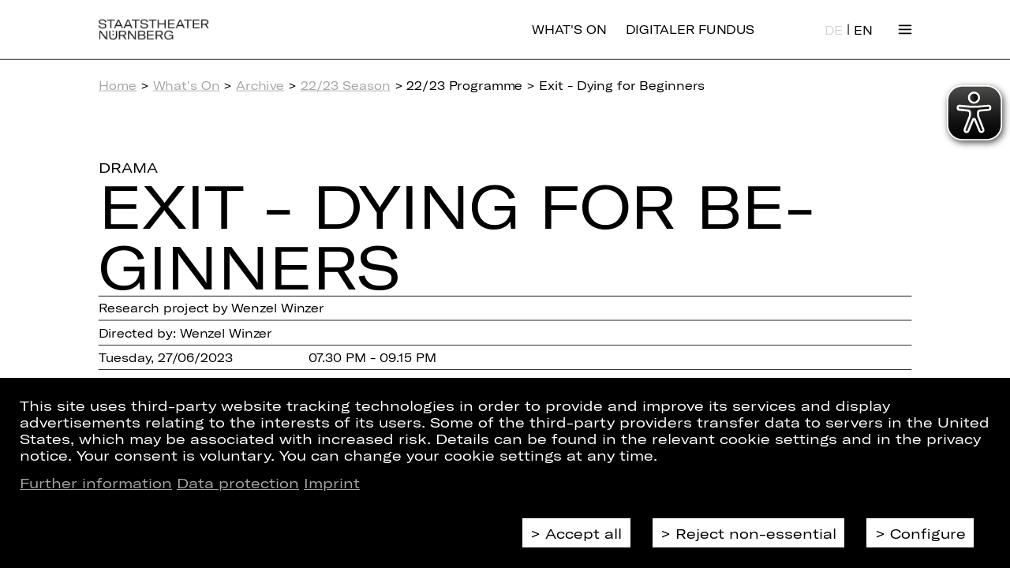

--- FILE ---
content_type: text/html;charset=utf-8
request_url: https://staatstheater-nuernberg.de/en/spielplan-22-23/exit-sterben-fuer-anfaenger-innen/27-06-2023/1930
body_size: 12668
content:
<!DOCTYPE html>
<html lang="en">

<head>
  <base href="https://staatstheater-nuernberg.de/"/>

  <meta charset="utf-8"/>
  <meta http-equiv="X-UA-Compatible" content="IE=edge"/>
  <meta name="viewport" content="width=device-width, initial-scale=1"/>

  <meta name="description" content="Wenzel Winzer stages his research project "Exit - Death for Beginners (world premiere)". Click here for dates, further information and tickets! ">
  <meta property="og:type" content="website"/>
  <meta property="og:site_name" content="Staatstheater Nürnberg"/>
  <meta property="og:url" content="https://staatstheater-nuernberg.de/en/spielplan-22-23/exit-sterben-fuer-anfaenger-innen/27-06-2023/1930"/>
  <meta property="og:title" content="Exit - Dying for Beginners"/>
  <meta property="og:image" content="https://staatstheater-nuernberg.de/assets/images/SM_Logo_1920x1080.jpg"/>
  <meta property="og:description" content="Wenzel Winzer stages his research project "Exit - Death for Beginners (world premiere)". Click here for dates, further information and tickets! "/>
  <meta name="twitter:card" content="summary">
    
  <title>Exit - Dying for Beginners | Staatstheater Nürnberg</title>

  <link rel="canonical" href="https://staatstheater-nuernberg.de/en/spielplan-22-23/exit-sterben-fuer-anfaenger-innen/27-06-2023/1930"/>

  <link rel="stylesheet" href="assets/css/reset.css?v=1765201567"/>
  <link rel="stylesheet" href="assets/css/style.css?v=1765201567"/>
  <link rel="stylesheet" href="assets/css/flexgrid.css?v=1765201567"/>
  <link rel="stylesheet" href="assets/css/collapse.css?v=1765201567"/>
  <link rel="stylesheet" href="assets/css/linklist.css?v=1765201567"/>
  <link rel="stylesheet" href="assets/css/back-to-top.css?v=1765201567"/>
  <link rel="stylesheet" href="assets/css/btn-spielplan.css?v=1765201567"/>
  <link rel="stylesheet" href="assets/css/teaser.css?v=1765201567"/>
  <link rel="stylesheet" href="assets/css/breadcrumb.css?v=1765201567"/>
  <link rel="stylesheet" href="assets/css/cookie-consent.css?v=1765201567"/>

  <link rel="shortcut icon" href="https://staatstheater-nuernberg.de/assets/icons/favicon.ico" type="image/ico"/>
  <link rel="apple-touch-icon" href="https://staatstheater-nuernberg.de/apple-touch-icon.png"/>
  <meta name="theme-color" content="#ffffff">

  <script src="assets/js/jquery.min.js?v=1765201567"></script>
  <script src="assets/js/jquery.truncate.js?v=1765201567"></script>
  <script src="assets/js/base.js?v=1765201567"></script>
  <script src="assets/js/helpers.js?v=1765201567"></script>
  <script src="assets/js/magic.js?v=1765201567"></script>
  <script src="assets/js/collapse.js?v=1765201567"></script>
  <script src="assets/js/back-to-top.js?v=1765201567"></script>
  <script src="assets/js/newsletter.js?v=1765201567"></script>
  <script src="assets/js/person.js?v=1765201567"></script>
  <script src="assets/js/video.js?v=1765201567"></script>
  <script src="assets/js/googlemaps.js?v=1765201567"></script>

    <!-- Google Tag Manager -->
<script>
    const isFundus = false;
    if(getCookie('cookie_consent') === 'ga') {
        (function (w, d, s, l, i, i2) {
            w[l] = w[l] || [];
            w[l].push({
                'gtm.start': new Date().getTime(),
                event: 'gtm.js'
            });
            var f   = d.getElementsByTagName(s)[0],
                j   = d.createElement(s),
                dl  = l != 'dataLayer' ? '&l=' + l : '';
            j.async = true;
            j.src   = 'https://www.googletagmanager.com/gtm.js?id=' + i + dl;
            f.parentNode.insertBefore(j, f);

            if (isFundus) {
                var k = d.createElement(s);
                k.async = true;
                k.src = 'https://www.googletagmanager.com/gtag/js?id=' + i2;
                f.parentNode.insertBefore(k,f);
            }

        })(window, document, 'script', 'dataLayer', 'GTM-FVTXFZS', 'UA-53380494-4');

        if (isFundus) {
            window.dataLayer = window.dataLayer || [];

            function gtag() {
                dataLayer.push(arguments);
            }

            gtag('js', new Date());

            gtag('config', 'UA-53380494-4', { 'anonymize_ip': true });
        }

    } else {
        const cookies = document.cookie.split(/\s*;\s*/);
        for (const cookie of cookies) {
            if (cookie.match(/^_g(a|i)/)) {
                const cookieName = cookie.match(/^[^=]+/)[0];
                deleteCookie(cookieName);
            }
        }
    }
</script>

<!-- End Google Tag Manager -->

  <script async src="assets/eyeable/configs/www.staatstheater-nuernberg.de.js?v=1765201567"></script>
  <script async src="assets/eyeable/public/js/eyeAble.js?v=1765201567"></script>
</head>

<body>
<script>
	// the scaling process takes some time so let's hide the page to prevent a jump of it
	// so every page type have to trigger "wait-done" otherwise the page is kept hidden
	$_('body').style.display = 'none';
	document.on('wait-done', function () {
		$_('body').style.display = 'block';
	});
</script>


<link rel="stylesheet" href="assets/css/nav-grid.css?v=1765201567" />
<link rel="stylesheet" href="assets/css/navigation.css?v=1765201567" />
<script type="text/javascript" src="assets/js/navigation.js?v=1765201567"></script>

<!--TODO: css active class erstellen und styles setzten-->
<header class="cp_basic_navigation">
	<div>
		<nav class="page-width nav-header">
			<a href="/en/home">
				<img src="assets/images/logo_1Zeilig.svg" alt="Staatstheater Nürnberg">
				<img src="assets/images/logo_2Zeilig.svg" alt="Staatstheater Nürnberg">
			</a>
			<a class="is-desktop logout" href="en/spielplan-25-26">What's On</a>			<a class="is-desktop logout" href="https://fundus.staatstheater-nuernberg.de/">Digitaler Fundus</a>      <div class="only-desktop">
          
<div class="langswitch">
        <a href="https://staatstheater-nuernberg.de/spielplan-22-23/exit-sterben-fuer-anfaenger-innen/27-06-2023/1930" class="">DE</a>
      |

      <a href="https://staatstheater-nuernberg.de/en/spielplan-22-23/exit-sterben-fuer-anfaenger-innen/27-06-2023/1930" class="active">EN</a>
  </div>
      </div>
						<!--a id="spielplan" href="spielplan-18-19">Spielplan</a>
			<a id="spielplan" style="margin-left: 20px;" href="spielplan-19-20">Spielplan</a-->
			<span class="toggleNav">
				Menü
			</span>
		</nav>

		<div class="nav-overlay-container">
			<!--                Grid with transitions-->
			<div class="nav-grid page-width">

        <div class="only-mobile">
            
<div class="langswitch">
        <a href="https://staatstheater-nuernberg.de/spielplan-22-23/exit-sterben-fuer-anfaenger-innen/27-06-2023/1930" class="">DE</a>
      |

      <a href="https://staatstheater-nuernberg.de/en/spielplan-22-23/exit-sterben-fuer-anfaenger-innen/27-06-2023/1930" class="active">EN</a>
  </div>
        </div>
				<div class="nav-grid-cell" style="-ms-grid-column: 1;-ms-grid-row: 1"><div class="menu-head"><a href="en/spielplan-25-26" target="_self">> What's On</a></div><div><a href="en/spielzeit-25-26" target="_self">25/26 Season</a>
<a class="collapse clearfix" href="en/spielzeit-25-26" target="_self">Archive <span class="icon"></span></a>
<div class="items"><a href="en/spielzeit-24-25" target="_self">24/25 Season <span class="icon"></span></a>
<a href="en/spielzeit-23-24" target="_self">23/24 Season <span class="icon"></span></a>
<a href="en/spielzeit-22-23" target="_self">22/23 Season <span class="icon"></span></a>
<a href="en/spielzeit-21-22" target="_self">21/22 Season <span class="icon"></span></a>
<a href="en/spielzeit-20-21" target="_self">20/21 Season <span class="icon"></span></a>
<a href="en/spielzeit-19-20" target="_self">19/20 Season <span class="icon"></span></a></div></div></div><div class="nav-grid-cell" style="-ms-grid-column: 2;-ms-grid-row: 1"><div class="menu-head"><a href="en/content/haus-der-kuenstler-innen" target="_self">> House</a></div><div><a href="en/kuenstler" target="_self">Artists</a>
<a class="collapse clearfix" href="en/content/oper" target="_self">Opera <span class="icon"></span></a>
<div class="items"><a href="en/spielzeit-25-26?genre=Opera&category=Premiere&scrollposition=&loadedslices=" target="_self">25/26 Premieres <span class="icon"></span></a>
<a href="en/spielzeit-25-26?genre=Opera&category=Revival&scrollposition=&loadedslices=" target="_self">25/26 Revivals <span class="icon"></span></a>
<a href="en/kuenstler?sparte=5H54dhhUFUymGYwS00uGGC&position=2aGlAxhA9SaLuYcQo4NMMV&search=" target="_self">Opera Ensemble <span class="icon"></span></a>
<a href="en/kuenstler?sparte=5H54dhhUFUymGYwS00uGGC&position=6Ps41tGGbnry78OLQekKUY&search=&extratype=" target="_self">Opera Choir <span class="icon"></span></a>
<a href="en/content/staatsphilharmonie-nuernberg" target="_self">Staatsphilharmonie Nürnberg <span class="icon"></span></a>
<a href="en/content/internationales-opernstudio-nuernberg" target="_self">International Opera Studio <span class="icon"></span></a>
<a href="en/content/kinderopernchor" target="_self">Children's Opera Choir <span class="icon"></span></a>
<a href="en/content/wer-wird-meistersinger-2022" target="_self">“Meistersinger von Nürnberg” Singing Competition <span class="icon"></span></a></div>
<a class="collapse clearfix" href="en/content/schauspiel" target="_self">Drama <span class="icon"></span></a>
<div class="items"><a href="en/spielzeit-25-26?genre=Drama&category=Premiere&scrollposition=&loadedslices=" target="_self">25/26 Premieres <span class="icon"></span></a>
<a href="en/spielzeit-25-26?genre=Drama&category=Revival&scrollposition=&loadedslices=" target="_self">25/26 Revivals <span class="icon"></span></a>
<a href="en/kuenstler?sparte=DhyP9ZiLlesuOygEcE0KS&position=2aGlAxhA9SaLuYcQo4NMMV&search=&extratype=" target="_self">Drama Ensemble <span class="icon"></span></a>
<a href="en/content/schauspiel-yalla-yalla" target="_self">YALLA YALLA <span class="icon"></span></a></div>
<a class="collapse clearfix" href="en/content/ballett" target="_self">Ballet <span class="icon"></span></a>
<div class="items"><a href="en/spielzeit-25-26?genre=Ballet&category=Premiere&scrollposition=&loadedslices=" target="_self">25/26 Premieres <span class="icon"></span></a>
<a href="en/kuenstler?sparte=1yEZFccEIs6aAkGGq248UY&position=2aGlAxhA9SaLuYcQo4NMMV&search=" target="_self">Company <span class="icon"></span></a>
<a href="en/content/ballett-idea-in-action" target="_self">Idea in Action <span class="icon"></span></a></div>
<a class="collapse clearfix" href="en/content/konzert" target="_self">Concert <span class="icon"></span></a>
<div class="items"><a href="en/spielzeit-25-26?genre=Concert&category=&scrollposition=&loadedslices=" target="_self">25/26 Concerts <span class="icon"></span></a>
<a href="en/content/staatsphilharmonie-nuernberg" target="_self">Staatsphilharmonie Nürnberg <span class="icon"></span></a>
<a href="en/kuenstler?sparte=B4EVhdeV4ykQIcUiWCoIG&position=6Gypf0VcptmJ44HauDu9yk&search=" target="_self">Musicians <span class="icon"></span></a>
<a href="en/content/orchesterakademie" target="_self">Orchesterakademie <span class="icon"></span></a>
<a href="en/content/junge-staatsphilharmonie" target="_self">Junge Staatsphilharmonie <span class="icon"></span></a></div>
<a class="collapse clearfix" href="en/content/plus" target="_self">PLUS&nbsp;<span class="plus-icon plus-icon--bright" onclick="window.open('en/content/plus','_blank');return false;"></span> <span class="icon"></span></a>
<div class="items"><a href="en/content/plus-machen" target="_self">Machen&nbsp;<span class="plus-icon plus-icon--bright" onclick="window.open('en/content/plus','_blank');return false;"></span> <span class="icon"></span></a>
<a href="en/content/plus-entdecken" target="_self">Entdecken&nbsp;<span class="plus-icon plus-icon--bright" onclick="window.open('en/content/plus','_blank');return false;"></span> <span class="icon"></span></a>
<a href="en/content/plus-schauen" target="_self">Schauen&nbsp;<span class="plus-icon plus-icon--bright" onclick="window.open('en/content/plus','_blank');return false;"></span> <span class="icon"></span></a>
<a href="en/content/theater-und-schule" target="_self">Theatre & School&nbsp;<span class="plus-icon plus-icon--bright" onclick="window.open('en/content/plus','_blank');return false;"></span> <span class="icon"></span></a></div>
<a href="en/content/team" target="_self">Team</a></div></div><div class="nav-grid-cell" style="-ms-grid-column: 3;-ms-grid-row: 1"><div class="menu-head"><a href="en/content/haus-der-kuenstler-innen" target="_self">> Tickets & Subscriptions</a></div><div><a href="https://staatstheater-nuernberg.eventim-inhouse.de/webshop/webticket/myaccount/customerlogin.secure?language=en" target="_blank">My Customer Account</a>
<a href="en/content/kartenkauf" target="_self">Booking Tickets</a>
<a href="en/content/ermaessigungen" target="_self">Discounts</a>
<a class="collapse clearfix" href="en/content/ermaessigungen" target="_blank">Subscriptions <span class="icon"></span></a>
<div class="items"><a href="en/content/abos-25-26" target="_self">25/26 Subscriptions <span class="icon"></span></a>
<a href="en/content/abo-vorteile" target="_self">Your Benefits <span class="icon"></span></a>
<a href="en/content/aboplus" target="_self">Extra <span class="icon"></span></a>
<a href="en/content/abonnent-innen-werben-abonnent-innen" target="_self">Ambassadors Programm <span class="icon"></span></a>
<a href="en/content/abo-kontakt" target="_self">Subscription Office <span class="icon"></span></a>
<a href="en/content/abo-sitzplaene" target="_self">Seating Plans <span class="icon"></span></a></div>
<a href="en/content/theater-und-schule" target="_self">Theatre & School&nbsp;<span class="plus-icon plus-icon--bright" onclick="window.open('en/content/plus','_blank');return false;"></span></a>
<a href="en/content/faszination-theater" target="_self">Guided Tours</a></div></div><div class="nav-grid-cell" style="-ms-grid-column: 4;-ms-grid-row: 1"><div class="menu-head"><a href="en/content/haus-der-kuenstler-innen" target="_self">> Service</a></div><div><a href="en/content/gastronomie" target="_self">Eat & Drink</a>
<a href="en/service/newsletter-abonnieren" target="_self">Newsletter</a>
<a href="en/content/barrierearmut" target="_self">Accessibility</a>
<a href="en/content/gut-zu-wissen" target="_self">Good to know</a>
<a href="en/content/anfahrt" target="_self">Getting Here</a>
<a href="en/service/kontakt" target="_self">Contact Us</a>
<a href="en/content/jobs" target="_self">Jobs</a></div></div><div class="nav-grid-cell" style="-ms-grid-column: 1;-ms-grid-row: 2"><div class="menu-head"><a href="en/content/haus-der-kuenstler-innen" target="_self">> Partners & Supporters</a></div><div><a href="en/content/partner" target="_self">Partners</a>
<a href="en/content/foerdervereine" target="_self">Support Associations</a>
<a href="en/content/spenden" target="_self">Donations</a></div></div>			</div>
			<!--            navigation footer-->
			<div class="nav-footer page-width clearfix">
				<p>Follow us on:</p>
				<ul>
                                            <li><a href="https://www.instagram.com/staatstheaternuernberg/" target="_blank">Instagram</a></li>
                                            <li><a href="https://www.facebook.com/StaatstheaterNuernberg/" target="_blank">Facebook</a></li>
                                            <li><a href="https://www.youtube.com/user/StaatstheaterNbg?sub_confirmation=1" target="_blank">YouTube</a></li>
                                            <li><a href="https://www.linkedin.com/company/staatstheater-n%C3%BCrnberg" target="_blank">LinkedIn</a></li>
                    				</ul>
			</div>
		</div>
		<div class="print">
			<div class="page-width">
				<img src="assets/images/logo_1Zeilig.svg" alt="Staatstheater Nürnberg">
			</div>
		</div>
	</div>
</header>

<main>
  <div>
    <div class="page-width ">

        <div class="cp_basic_breadcrumbs">
	<section><a href="en">Home</a> &gt; <a href="en/spielplan-25-26">What's On</a> &gt; <a href="en/uebersicht/archiv">Archive</a> &gt; <a href="en/spielzeit-22-23">22/23 Season</a> &gt; 22/23 Programme &gt; Exit - Dying for Beginners</section>
</div>
        <link rel="stylesheet" href="assets/css/activity.css?v=1765201567"/>
<script type="text/javascript" src="assets/js/activity.js?v=1765201567"></script>
<div class="cp_stueck">
    <!-- AID: 232445 -->
    <section class="lined section-large">
        <h4 class="h4">
            <span class="text-drama">Drama</span>                    </h4>
        <h1 class="h1 text-drama">Exit - Dying for Be&shy;gin&shy;ners</h1>
        <div class="noline">Research project by Wenzel Winzer</div>
        <p class="">Directed by: Wenzel Winzer</p>
                    <section>
                <div class="flex-columns flex-columns-2 half-width">
                    <p>
                        Tuesday, 27/06/2023                    </p>
                    <p>
                        07.30 PM - 09.15 PM                    </p>
                </div>
            </section>
        
	    
	    		    <section>
			    <div class="flex-columns flex-columns-2 half-width">
				    <p class="">Performance</p><p class="">followed by a discussion with the audience</p>			    </div>
		    </section>
	    
        
                            <section>
                <div class="flex-columns flex-columns-2 half-width">
                    <p class="">Kammerspiele</p>                                    </div>
            </section>
        
        
        
        <div class="buttons noline">
                                    <a href="javascript:void(0)" data-target=".collapse.daily-cast" class="button-primary scroll-to-collapse">
                Dates and cast            </a>
                    </div>
    </section>
            <div class="section-large">
            <img  class="detail"  src="//images.ctfassets.net/0i0zqigm38c2/4OpJvJ3byOBDBwvYIb3gzT/7888103214ef9506a04a218633734b52/Exit_header.jpg" alt="Exit header" title="Exit header"/>        </div>
    

    <section class="lined section-large">
        <div class="noline shortDescription markdown"><p>Death is one of the few truly unavoidable things in life. And yet we are very adept at suppressing thoughts of it. Most of us are rarely confronted with it, but on this theatre evening you will be. Because he’s right there in person, death: with his deep black humour and all of his incomprehensible matter-of-factness. He talks about himself. And about us. About how we deal with it, how we try to understand it, to cope with it, to process it. In doing so, he not only takes himself for a ride, but also takes us with him.
<br><br>
Wenzel Winzer, who already brought a difficult subject to the stage with "Sex Work" in a way that was as clever as it was entertaining, talks to people who are confronted with death every day for his next research project. Those who care for the dying, medical professionals and religious representatives have their say and their perspectives find their way into the play.
<br><br></p>

<h2 class="h2">DIGITAL Introduction (in German)</h2>

<p><br>
<a class="button-tickets" href="https://fundus.staatstheater-nuernberg.de/detail/einfuehrungs-podcast-exit-sterben-fuer-anfaenger-innen-ua" title="DIGITAL INTRODUCTION: Exit - Dying for Beginners" target="_blank" tabindex="-1">Introduction podcast</a></p></div>
    </section>


    <section class="section-large">
        
<div class="collapse size-1 team">
	<a class="collapse-action" href="#">Team</a>
	<div class="collapse-content">
		<section class="section-large">
			<section class="cp_stueck_stammbesetzung row">
	<section class="col-xs-12 row">
					    <p class="col-xs-12 col-sm-3">Directed by</p>
					    <p class="col-xs-12 col-sm-9 link"><a href="en/kuenstler/wenzel-winzer" target="_blank">Wenzel Winzer</a></p>
					</section><section class="col-xs-12 row">
					    <p class="col-xs-12 col-sm-3">Bühne / Kostüme</p>
					    <p class="col-xs-12 col-sm-9 link"><a href="en/kuenstler/lena-scheerer" target="_blank">Lena Scheerer</a></p>
					</section><section class="col-xs-12 row">
					    <p class="col-xs-12 col-sm-3">Dramaturgie</p>
					    <p class="col-xs-12 col-sm-9 link"><a href="en/kuenstler/sabrina-bohl" target="_blank">Sabrina Bohl</a></p>
					</section><section class="col-xs-12 row">
					    <p class="col-xs-12 col-sm-3">Licht-Design</p>
					    <p class="col-xs-12 col-sm-9 link"><a href="en/kuenstler/wolfgang-koeper" target="_blank">Wolfgang Köper</a></p>
					</section></section>
		</section>
	</div>
</div>

<div class="collapse size-1 daily-cast">
	<a class="collapse-action" href="#">Dates and cast</a>
	<div class="collapse-content">
		<section class="section-large">
			
<div class="cp_basic_collapsible more-events">

    <!-- Tagesaktuelle Besetzung -->

	
       <section class="section-large besetzung">
           <h4 class="h4">
               Cast on 27/06/2023           </h4>
           <div class="textcolumns">
				  <section class="flex-columns flex-columns-2">
									<p class="link">
										<a href="en/kuenstler/aydin-aydin" target="_blank">Aydin Aydin</a>
									</p>
									<p></p>
								</section><section class="flex-columns flex-columns-2">
									<p class="link">
										<a href="en/kuenstler/annette-bueschelberger" target="_blank">Annette Büschelberger</a>
									</p>
									<p></p>
								</section><section class="flex-columns flex-columns-2">
									<p class="link">
										<a href="en/kuenstler/yascha-finn-nolting" target="_blank">Yascha Finn Nolting</a>
									</p>
									<p></p>
								</section><section class="flex-columns flex-columns-2">
									<p class="link">
										<a href="en/kuenstler/adeline-schebesch" target="_blank">Adeline Schebesch</a>
									</p>
									<p></p>
								</section>           </div>
       </section>

	
    <!-- Weitere Termine -->

					       <section class="section-large dates margin-top-large">
                          <div class="current-activities">
                          </div>
            			 				 <div class="textcolumns">
					 						 <section class="table-cell">
							 <h4 class="h4">January 2023</h4>
							 <ul>
								 									 <li>
										 											 <a href="en/spielplan-22-23/exit-sterben-fuer-anfaenger-innen/28-01-2023/1100#open">Sat, 28/01/2023, 11.00 am</a>
											 									 </li>
								 							 </ul>
						 </section>
					 						 <section class="table-cell">
							 <h4 class="h4">February 2023</h4>
							 <ul>
								 									 <li>
										 											 <a href="en/spielplan-22-23/exit-sterben-fuer-anfaenger-innen/03-02-2023/2000#open">Fri, 03/02/2023, 08.00 pm</a>
											 									 </li>
								 									 <li>
										 											 <a href="en/spielplan-22-23/exit-sterben-fuer-anfaenger-innen/08-02-2023/2000#open">Wed, 08/02/2023, 08.00 pm</a>
											 									 </li>
								 									 <li>
										 											 <a href="en/spielplan-22-23/exit-sterben-fuer-anfaenger-innen/12-02-2023/2000#open">Sun, 12/02/2023, 08.00 pm</a>
											 									 </li>
								 							 </ul>
						 </section>
					 				 </div>
			 				 <div class="textcolumns">
					 						 <section class="table-cell">
							 <h4 class="h4">March 2023</h4>
							 <ul>
								 									 <li>
										 											 <a href="en/spielplan-22-23/exit-sterben-fuer-anfaenger-innen/03-03-2023/2000#open">Fri, 03/03/2023, 08.00 pm</a>
											 									 </li>
								 									 <li>
										 											 <a href="en/spielplan-22-23/exit-sterben-fuer-anfaenger-innen/28-03-2023/2000#open">Tue, 28/03/2023, 08.00 pm</a>
											 									 </li>
								 							 </ul>
						 </section>
					 						 <section class="table-cell">
							 <h4 class="h4">April 2023</h4>
							 <ul>
								 									 <li>
										 											 <a href="en/spielplan-22-23/exit-sterben-fuer-anfaenger-innen/06-04-2023/2000#open">Thu, 06/04/2023, 08.00 pm</a>
											 									 </li>
								 									 <li>
										 											 <a href="en/spielplan-22-23/exit-sterben-fuer-anfaenger-innen/13-04-2023/2000#open">Thu, 13/04/2023, 08.00 pm</a>
											 									 </li>
								 									 <li>
										 											 <a href="en/spielplan-22-23/exit-sterben-fuer-anfaenger-innen/18-04-2023/2000#open">Tue, 18/04/2023, 08.00 pm</a>
											 									 </li>
								 							 </ul>
						 </section>
					 				 </div>
			 				 <div class="textcolumns">
					 						 <section class="table-cell">
							 <h4 class="h4">June 2023</h4>
							 <ul>
								 									 <li>
										 										    <span class="current">Tue, 27/06/2023, 07.30 pm</span>
											 									 </li>
								 							 </ul>
						 </section>
					 						 <section class="table-cell">
							 <h4 class="h4">July 2023</h4>
							 <ul>
								 									 <li>
										 											 <a href="en/spielplan-22-23/exit-sterben-fuer-anfaenger-innen/17-07-2023/1930#open">Mon, 17/07/2023, 07.30 pm</a>
											 									 </li>
								 									 <li>
										 											 <a href="en/spielplan-22-23/exit-sterben-fuer-anfaenger-innen/25-07-2023/1930#open">Tue, 25/07/2023, 07.30 pm</a>
											 									 </li>
								 							 </ul>
						 </section>
					 				 </div>
			        </section>
	

	
    <!-- Zusatzinformationen -->

	    <section class="margin-top-large">
	    <h4 class="h4">Information on buying Tickets</h4>
        <div class="textcolumns copy">
			Performance sold out on your desired date? Get on our waiting list and we’ll contact you if tickets become available for your chosen day! <a href="en/service/kontakt">Here</a> you can reach our ticket service.	        <p><br></p>        </div>
    </section>
	
</div>
		</section>
	</div>
</div>

<div class="collapse size-1 video">
	<a class="collapse-action" href="#">Video/Audio</a>
	<div class="collapse-content">
		<section class="section-large">
			<div class="cp_stueck_videoaudio">
    <section class="flex-columns flex-columns-2 videos">
        
<div class="media-wrapper">
  <div class="video_wrapper" style="background-image: url(https://img.youtube.com/vi/P48WkdLasT4/hqdefault.jpg)">
    <div class="video_trigger" data-source="https://www.youtube-nocookie.com/embed/P48WkdLasT4?rel=0&modestbranding=1">

      <div class="video-double-layer">
        <svg version="1.1" id="YouTube_Icon" xmlns="http://www.w3.org/2000/svg" xmlns:xlink="http://www.w3.org/1999/xlink" x="0px"
             y="0px" viewBox="0 0 1024 721" enable-background="new 0 0 1024 721" xml:space="preserve">
            <path id="Triangle" fill="#FFFFFF" fill-opacity="0" d="M407,493l276-143L407,206V493z"/>
          <path id="The_Sharpness" opacity="0.12" fill="#420000" d="M407,206l242,161.6l34-17.6L407,206z"/>
          <g id="Lozenge">
            <g>

              <linearGradient id="SVGID_1_" gradientUnits="userSpaceOnUse" x1="512.5" y1="719.7" x2="512.5" y2="1.2" gradientTransform="matrix(1 0 0 -1 0 721)">
                <stop  offset="0" style="stop-color:#fff"/>
                <stop  offset="1" style="stop-color:#fff"/>
              </linearGradient>
              <path fill="url(#SVGID_1_)" d="M1013,156.3c0,0-10-70.4-40.6-101.4C933.6,14.2,890,14,870.1,11.6C727.1,1.3,512.7,1.3,512.7,1.3
                h-0.4c0,0-214.4,0-357.4,10.3C135,14,91.4,14.2,52.6,54.9C22,85.9,12,156.3,12,156.3S1.8,238.9,1.8,321.6v77.5
                C1.8,481.8,12,564.4,12,564.4s10,70.4,40.6,101.4c38.9,40.7,89.9,39.4,112.6,43.7c81.7,7.8,347.3,10.3,347.3,10.3
                s214.6-0.3,357.6-10.7c20-2.4,63.5-2.6,102.3-43.3c30.6-31,40.6-101.4,40.6-101.4s10.2-82.7,10.2-165.3v-77.5
                C1023.2,238.9,1013,156.3,1013,156.3z M407,493V206l276,144L407,493z"/>
            </g>
          </g>
          </svg>
        <h2>Activate Youtube content</h2>
        <input type="button" class="video-button" value="> Activate content" />

        <div class="video-checkbox">
          <input type="checkbox" class="video-always-check" id="video-check"/>
          <label for="video-check">
	          Always activate content          </label>
        </div>

        <p class="video-disclaimer text-center">
	        For further information, see our <a href="en/content/datenschutz" target="_blank">Privacy Notice</a>	    </p>
      </div>

    </div>
    <div class="video_layer">
      <iframe title="YouTube video player" class="youtube-player" type="text/html" src="" frameborder="0" allowFullScreen></iframe>
    </div>
</div>
</div>
    </section>

    <section class="flex-columns flex-columns-2 audio">
            </section>
</div>		</section>
	</div>
</div>

<div class="collapse size-1 photo">
	<a class="collapse-action" href="#">Photos</a>
	<div class="collapse-content">
		<section class="section-large">
			<link rel="stylesheet" href="assets/css/jquery.fancybox.min.css?v=1765201567" />
<script src="assets/js/jquery.fancybox.min.js?v=1765201567"></script>

<section class="cp_basic_fotos">
    <div class="flex-columns flex-columns-3">
                    <div>
                <a href="//images.ctfassets.net/0i0zqigm38c2/yMMs2Axdh6bN4hxNkWQfF/b3dcae06421ce65596152f37b7d5b9ae/NBG_Exit_AMA_0238.jpg" data-fancybox="gallery" class="gallery-group">
                    <img  src="//images.ctfassets.net/0i0zqigm38c2/yMMs2Axdh6bN4hxNkWQfF/b3dcae06421ce65596152f37b7d5b9ae/NBG_Exit_AMA_0238.jpg" alt="NBG Exit AMA 0238" title="NBG Exit AMA 0238"/>                </a>
                <a href="javascript:void(0);" data-index="0" class="enlarge">enlarge</a>
            </div>
                    <div>
                <a href="//images.ctfassets.net/0i0zqigm38c2/5Zz5OX4pKu952m3mIB8JRZ/d4240d49a9e691b5cf355d01d6e001e5/NBG_Exit_AMA_0340.jpg" data-fancybox="gallery" class="gallery-group">
                    <img  src="//images.ctfassets.net/0i0zqigm38c2/5Zz5OX4pKu952m3mIB8JRZ/d4240d49a9e691b5cf355d01d6e001e5/NBG_Exit_AMA_0340.jpg" alt="NBG Exit AMA 0340" title="NBG Exit AMA 0340"/>                </a>
                <a href="javascript:void(0);" data-index="1" class="enlarge">enlarge</a>
            </div>
                    <div>
                <a href="//images.ctfassets.net/0i0zqigm38c2/613G4ET8LMawTH1zbThYEE/7ca3faf3717688ec928c089f669839f3/NBG_Exit_AMA_0379.jpg" data-fancybox="gallery" class="gallery-group">
                    <img  src="//images.ctfassets.net/0i0zqigm38c2/613G4ET8LMawTH1zbThYEE/7ca3faf3717688ec928c089f669839f3/NBG_Exit_AMA_0379.jpg" alt="NBG Exit AMA 0379" title="NBG Exit AMA 0379"/>                </a>
                <a href="javascript:void(0);" data-index="2" class="enlarge">enlarge</a>
            </div>
                    <div>
                <a href="//images.ctfassets.net/0i0zqigm38c2/1AwHGID88FVytxJ7XgRxFC/34fc83d61d96fea23a80592096776a27/NBG_Exit_AMA_0588.jpg" data-fancybox="gallery" class="gallery-group">
                    <img  src="//images.ctfassets.net/0i0zqigm38c2/1AwHGID88FVytxJ7XgRxFC/34fc83d61d96fea23a80592096776a27/NBG_Exit_AMA_0588.jpg" alt="NBG Exit AMA 0588" title="NBG Exit AMA 0588"/>                </a>
                <a href="javascript:void(0);" data-index="3" class="enlarge">enlarge</a>
            </div>
                    <div>
                <a href="//images.ctfassets.net/0i0zqigm38c2/3CJsD8XVt4JRvmQ5jlZeu0/54e99f84fec6c75b1c37cccbd97a2cf5/NBG_Exit_AMA_0622.jpg" data-fancybox="gallery" class="gallery-group">
                    <img  src="//images.ctfassets.net/0i0zqigm38c2/3CJsD8XVt4JRvmQ5jlZeu0/54e99f84fec6c75b1c37cccbd97a2cf5/NBG_Exit_AMA_0622.jpg" alt="NBG Exit AMA 0622" title="NBG Exit AMA 0622"/>                </a>
                <a href="javascript:void(0);" data-index="4" class="enlarge">enlarge</a>
            </div>
                    <div>
                <a href="//images.ctfassets.net/0i0zqigm38c2/2uWwC3g49t8fQc9hGha0k1/057150f3bd339fa698286e9a9c0bb2c0/NBG_Exit_AMA_1117.jpg" data-fancybox="gallery" class="gallery-group">
                    <img  src="//images.ctfassets.net/0i0zqigm38c2/2uWwC3g49t8fQc9hGha0k1/057150f3bd339fa698286e9a9c0bb2c0/NBG_Exit_AMA_1117.jpg" alt="NBG Exit AMA 1117" title="NBG Exit AMA 1117"/>                </a>
                <a href="javascript:void(0);" data-index="5" class="enlarge">enlarge</a>
            </div>
                    <div>
                <a href="//images.ctfassets.net/0i0zqigm38c2/12jAppyExujKTrn4ZAxXGM/5c7437c999e319b85aca9a30e8c90d48/NBG_Exit_AMA_1445.jpg" data-fancybox="gallery" class="gallery-group">
                    <img  src="//images.ctfassets.net/0i0zqigm38c2/12jAppyExujKTrn4ZAxXGM/5c7437c999e319b85aca9a30e8c90d48/NBG_Exit_AMA_1445.jpg" alt="NBG Exit AMA 1445" title="NBG Exit AMA 1445"/>                </a>
                <a href="javascript:void(0);" data-index="6" class="enlarge">enlarge</a>
            </div>
                    <div>
                <a href="//images.ctfassets.net/0i0zqigm38c2/688QNg6Jp0ctCzWAcz4OJE/69b37af79c62352416065d838adb1c2f/NBG_EXIT_HP2_5340.jpg" data-fancybox="gallery" class="gallery-group">
                    <img  src="//images.ctfassets.net/0i0zqigm38c2/688QNg6Jp0ctCzWAcz4OJE/69b37af79c62352416065d838adb1c2f/NBG_EXIT_HP2_5340.jpg" alt="NBG EXIT HP2 5340" title="NBG EXIT HP2 5340"/>                </a>
                <a href="javascript:void(0);" data-index="7" class="enlarge">enlarge</a>
            </div>
                    <div>
                <a href="//images.ctfassets.net/0i0zqigm38c2/6pVdgBvE69LxYreeDxc1SO/3d41ff6b01953818ddb4e6e0f866f017/NBG_EXIT_HP2_5781.jpg" data-fancybox="gallery" class="gallery-group">
                    <img  src="//images.ctfassets.net/0i0zqigm38c2/6pVdgBvE69LxYreeDxc1SO/3d41ff6b01953818ddb4e6e0f866f017/NBG_EXIT_HP2_5781.jpg" alt="NBG EXIT HP2 5781" title="NBG EXIT HP2 5781"/>                </a>
                <a href="javascript:void(0);" data-index="8" class="enlarge">enlarge</a>
            </div>
                    <div>
                <a href="//images.ctfassets.net/0i0zqigm38c2/Y9GvTPylo9joLRoUmLE36/fc5574b71bdbace695bbc16a1bddb6b6/NBG_EXIT_HP2_5866.jpg" data-fancybox="gallery" class="gallery-group">
                    <img  src="//images.ctfassets.net/0i0zqigm38c2/Y9GvTPylo9joLRoUmLE36/fc5574b71bdbace695bbc16a1bddb6b6/NBG_EXIT_HP2_5866.jpg" alt="NBG EXIT HP2 5866" title="NBG EXIT HP2 5866"/>                </a>
                <a href="javascript:void(0);" data-index="9" class="enlarge">enlarge</a>
            </div>
                    <div>
                <a href="//images.ctfassets.net/0i0zqigm38c2/1w8kGvnBQnvgfb6OQIRy7g/d4b2e36b23041aba0d704256664716ed/NBG_EXIT_HP2_5937.jpg" data-fancybox="gallery" class="gallery-group">
                    <img  src="//images.ctfassets.net/0i0zqigm38c2/1w8kGvnBQnvgfb6OQIRy7g/d4b2e36b23041aba0d704256664716ed/NBG_EXIT_HP2_5937.jpg" alt="NBG EXIT HP2 5937" title="NBG EXIT HP2 5937"/>                </a>
                <a href="javascript:void(0);" data-index="10" class="enlarge">enlarge</a>
            </div>
                    <div>
                <a href="//images.ctfassets.net/0i0zqigm38c2/5f7KZBd3z5Zt0V7SoPIMqr/ad0454f1a1dee7588c0c7c6eb1723fa0/NBG_EXIT_HP2_6114.jpg" data-fancybox="gallery" class="gallery-group">
                    <img  src="//images.ctfassets.net/0i0zqigm38c2/5f7KZBd3z5Zt0V7SoPIMqr/ad0454f1a1dee7588c0c7c6eb1723fa0/NBG_EXIT_HP2_6114.jpg" alt="NBG EXIT HP2 6114" title="NBG EXIT HP2 6114"/>                </a>
                <a href="javascript:void(0);" data-index="11" class="enlarge">enlarge</a>
            </div>
            </div>
            <span class="credits">PHOTO(S) &copy; Konrad Fersterer</span>
    </section>

<script type="text/javascript">
    $(document).ready(function() {

        const options = {
            padding: 0,
            infobar: false,
            smallBtn: window.matchMedia("(min-width:  767px)").matches ? true : false,
            btnTpl: {
                smallBtn: '<a href="javascript:void(0);" data-fancybox-close class="fancybox-button fancybox-close-small">Close <svg xmlns="http://www.w3.org/2000/svg" viewBox="0 0 24 24"><path d="M12 10.6L6.6 5.2 5.2 6.6l5.4 5.4-5.4 5.4 1.4 1.4 5.4-5.4 5.4 5.4 1.4-1.4-5.4-5.4 5.4-5.4-1.4-1.4-5.4 5.4z"/></svg></a>'
            },
            afterShow: function(instance, current) {
                if (window.matchMedia("(min-width:  767px)").matches) {
                    if (current.index == instance.group.length - 1) {
                        current.$content.append('<a data-fancybox-prev class="button-previous" href="javascript:void(0);">&lt; Previous image</a>');
                    } else if (instance.group.length > 1 && current.$content) {
                        if (current.index == 0) {
                            current.$content.append('<a data-fancybox-next class="button-next" href="javascript:void(0);">Next image &gt;</a>');
                        } else {
                            current.$content.append('<a data-fancybox-next class="button-next" href="javascript:void(0);">Next image &gt;</a><a data-fancybox-prev class="button-previous" href="javascript:void(0);">&lt; Previous image</a>');
                        }
                    }
                }
            }
        };


        var image = $('.cp_basic_fotos .gallery-group img');
        $.each(image, function(key, value) {
            if (value.height > value.width) {
                $(value).css({
                    'transform': 'translateY(-50%)'
                });
            }
        });

        $('.enlarge').on('click', function() {
            $.fancybox.open($('.gallery-group'), options, $(this).data('index'));
        });

        $('.cp_basic_fotos a.gallery-group').fancybox(options);

    });
</script>
		</section>
	</div>
</div>

<div class="collapse size-1 reviews markdown">
	<a class="collapse-action" href="#">Press reviews</a>
	<div class="collapse-content">
		<section class="section-large">
			
<div class="collapse size-2 ">
	<a class="collapse-action" href="#">V - Das Studimagazin</a>
	<div class="collapse-content">
		<section class="section-large">
			<p>„Durch verschiedene Geschichten und Assoziationen zum Tod schafft Winzer für das Publikum individuelle Identifikationsmöglichkeiten. (…) Winzer (blickt) mit einer guten Mischung aus berührenden und komischen Szenen, ernsten und lockeren Momenten sowie konkreten Geschichten und metaphorischen Bildern feinfühlig auf das Thema Tod. Dies liegt nicht zuletzt an dem tollen Ensemble, das neben Annette Büschelberger als Tod außerdem Aydın Aydın, Yascha Finn Nolting und Adeline Schebesch einschließt. Ihr Zusammenspiel wirkt harmonisch, sie sind immer gemeinsam auf den Punkt.“
<br><br>
Svenja Plannerer, <a href="https://v-magazin.studierende.fau.de/2023/02/rezension-exit-sterben-fur-anfangerinnen-am-staatstheater-nurnberg/"target="_blank">V - Das Studimagazin</a></p>		</section>
	</div>
</div>


<div class="collapse size-2 ">
	<a class="collapse-action" href="#">Nürnberger Nachrichten/Nürnberger Zeitung</a>
	<div class="collapse-content">
		<section class="section-large">
			<p>„Winzer nimmt sein Thema mit viel Respekt und gebührendem Ernst, doch er lässt auch Raum für Humor. So entsteht ein ausgewogener Abend, der nicht nur die verschiedenen Facetten des Todes anspricht, sondern auch Anschauungen neu sortiert, manchen Gedanken in Gang bringt - und gut unterhält. Letzteres ist nicht zuletzt Winzers Methode geschuldet: Er schöpft den Fundus der Darstellungsformen, die ihm das Theater bietet, voll aus.“
<br><br>
Birgit Nüchterlein, Nürnberger Nachrichten/Nürnberger Zeitung</p>		</section>
	</div>
</div>


<div class="collapse size-2 ">
	<a class="collapse-action" href="#">Donaukurier</a>
	<div class="collapse-content">
		<section class="section-large">
			<p>„Ein spannungsvoll dichter (...) Abend. (...) Insgesamt gelang Winzer und dem eindrucksvollen Ensemble also nicht nur ein Report über das Sterben und seine wissenschaftlich-wirtschaftliche Nutzbarkeit, sondern auch der Schwellenabbau zu einem tabuisierten Thema. Der Applaus zeugte von hoher Anteilnahme des Publikums und quicklebendiger Aufmerksamkeit.“
<br><br>
Roland H. Dippel, Donaukurier</p>		</section>
	</div>
</div>


<div class="collapse size-2 ">
	<a class="collapse-action" href="#">Theater der Zeit</a>
	<div class="collapse-content">
		<section class="section-large">
			<p>„Winzer verwandelt das schwere Thema mit einem guten Sinn für Humor in einen leichtgängigen kompakten Abend, der nicht an Tiefgang und Ernst einbüßt.  Die Geschichten gehen alle unter die Haut. (...) Unsere leistungsorientierte Fitnessgesellschaft verdrängt das Sterben und die Endlichkeit, oder versucht zumindest die Thematik so weit wie möglich an den Rand zu drängen. Umso verdienstvoller ist anzuerkennen, dass Wenzels Theaterarbeit dieses Tabuthema an die Oberfläche bringt und einen guten therapeutischen Beitrag leistet.“
<br><br>
Paul Tischler, <a href="https://tdz.de/artikel/a1b45d1f-7e3c-4bff-9ab9-31198262835b"target="_blank">Theater der Zeit</a></p>		</section>
	</div>
</div>
		</section>
	</div>
</div>

<div class="collapse size-1 medialib">
	<a class="collapse-action" href="#">More info at digital fundus</a>
	<div class="collapse-content medialib">
		<section class="section-large">
			    <section class="table-columns table-columns-3">
        <div class="table-row"><section class="event lined"><a href="https://fundus.staatstheater-nuernberg.de/detail/einfuehrungs-podcast-exit-sterben-fuer-anfaenger-innen-ua" target="_self" class="box_9to16"><div class="content"><img  loading="lazy"  src="//images.ctfassets.net/0i0zqigm38c2/4OpJvJ3byOBDBwvYIb3gzT/7888103214ef9506a04a218633734b52/Exit_header.jpg" alt="Exit header" title="Exit header"/></div></a><div class="result-title noline underlined"><a href="https://fundus.staatstheater-nuernberg.de/detail/einfuehrungs-podcast-exit-sterben-fuer-anfaenger-innen-ua" target="_self">Einführungs-Podcast: Exit - Sterben für Anfänger*innen (UA)</a></div></section><section></section><section></section></div>    </section>
		</section>
	</div>
</div>

<div class="collapse">
    <a class="collapse-action" href="#">Program booklet</a>
    <div class="collapse-content">
        <section class="section-large">
            <section class="table-columns table-columns-3">
                <div class="table-row">
                    <a href="//assets.ctfassets.net/0i0zqigm38c2/3bzWel4skh2A3wklRzELxA/da96993c9ef1cebd94bc70952a3eac56/STN_Schauspiel_Exit.pdf" target="_blank">
                        <div class="content" style="margin-bottom: 15px">
                            <img src="//images.ctfassets.net/0i0zqigm38c2/5nEdqIH42mvjAw19le4bYH/bab9d0f0745c72c94b06547b6519dec9/S_Exit_260px.jpg" alt="Program booklet"/>
                        </div>
                        <section class="event lined">
                            <div class="result-title noline underlined">Exit - Sterben für Anfänger*innen</div>
                        </section>
                    </a>
                    <section></section>
                    <section></section>
                </div>
            </section>
        </section>
    </div>
</div>
    </section>

</div>

    </div>
      
<link rel="stylesheet" href="assets/css/footer.css?v=1765201567"/>

<section class="sub-footer">
    <div class="page-width">
        <div class="supporter-footer">
	<link rel="stylesheet" href="assets/css/support-footer.css?v=1765201567"/><div class="row"><div class="col premium col-xs-4 col-md-2">
						<a href="https://www.lebkuchen-schmidt.com/" target="_blank"><img  src="//images.ctfassets.net/0i0zqigm38c2/1xpiFA4eXSOiMwy8iEUooY/b2c2eda35b55cfb8ae11025ce438b152/Schmidt_Logo_2021.jpg" alt="Logo Lebkuchen Schmidt" title="Logo Lebkuchen Schmidt"/></a>
					</div></div><div class="row"><div class="col partner col-xs-3 col-md-1">
						<a href=https://alpha-gruppe.com/ target="_blank"><img  src="//images.ctfassets.net/0i0zqigm38c2/Tx1uG0kTZjLaiYoamKgVh/e99cb42498af1a8aeb50f7acdf0287dd/alpha-gruppe.jpg" alt="Logo Alpha Gruppe" title="Logo Alpha Gruppe"/></a>
					</div>
<div class="col partner col-xs-3 col-md-1">
						<a href=https://www.bmw-nuernberg.de/de/home/?etcc_cmp=Staatstheater%20&etcc_med=HomepagePartner target="_blank"><img  src="//images.ctfassets.net/0i0zqigm38c2/4e1Uy32wZGskOKQEQUOiIQ/fa0657886d722b4e07d32fc71e60621a/BMW_Logo_Partner.jpg" alt="Logo BMW Nürnberg" title="Logo BMW Nürnberg"/></a>
					</div>
<div class="col partner col-xs-3 col-md-1">
						<a href=https://www.datev.de target="_blank"><img  src="//images.ctfassets.net/0i0zqigm38c2/6iSFLMOLOKqMANassFLgT/fa310bd97c94c28cfd273cdac8ec4f79/DATEV_Logo_Partner.jpg" alt="Logo DATEV" title="Logo DATEV"/></a>
					</div>
<div class="col partner col-xs-3 col-md-1">
						<a href=https://www.kib-gruppe.de/wohnen/ target="_blank"><img  src="//images.ctfassets.net/0i0zqigm38c2/2pKruj2yi08QC4MEaG4IGc/723ff1abf4e1c45b51edfc5f7bf94ece/KIB_Logo.jpg" alt="Logo KIB" title="Logo KIB"/></a>
					</div>
<div class="col partner col-xs-3 col-md-1">
						<a href=https://www.sparda-n.de/#/ target="_blank"><img  src="//images.ctfassets.net/0i0zqigm38c2/1VlIfthEWUkkQkQoCywYcy/89200cafcec9fbf6e9905f43fdf875ae/sparda.jpg" alt="Logo Sparda-Bank" title="Logo Sparda-Bank"/></a>
					</div></div></div>    </div>
</section>

<footer class="cp_basic_footer" id="cp_1310259761">
	<div class="page-width">
		<div>
            <div>
			<a href="en/home"><span>Home</span></a>
<a href="en/spielplan-25-26"><span>What's On</span></a>
<a href="en/kuenstler"><span>Artists</span></a>            </div>
            <div>
            <a href="en/service/newsletter-abonnieren"><span>Newsletter</span></a>
<a href="en/content/kartenkauf"><span>Booking Tickets</span></a>
<a href="en/content/abos-25-26"><span>25/26 Subscriptions</span></a>            </div>
            <div>
            <a href="en/content/presse"><span>Press</span></a>
<a href="en/service/kontakt"><span>Contact Us</span></a>
<a href="en/content/jobs"><span>Jobs</span></a>            </div>
            <div>
            <a href="en/intern/interner-bereich"><span>Internal Section</span></a>
<a href="en/content/zusaetzliche-vertragsbedingungen"><span>ZVB/L</span></a>
<a href="en/content/agb"><span>GTC</span></a>            </div>
            <div>            <a href="en/content/datenschutz"><span>Data Protection</span></a>
<a href="en/content/impressum"><span>Imprint</span></a>
<a href="en/cookies/reopen"><span>Cookies</span></a>            </div>
		</div>
	</div>
</footer>
  </div>

    <a id="btn-spielplan" href="spielplan-25-26"><p>&gt; What's On</p></a>  <a id="btn-spielplan" class="btn-digifund" href="https://fundus.staatstheater-nuernberg.de/">
    <p>&gt; Digitaler Fundus</p>
  </a>
  <div id="back-to-top">
    <p>Top</p>
  </div>
        
<div class="consentOverlayContent" style="display: none;">
    <div class="consentMessage page-width">
        <p>
            This site uses third-party website tracking technologies in order to provide and improve its services and display advertisements relating to the interests of its users. Some of the third-party providers transfer data to servers in the United States, which may be associated with increased risk. Details can be found in the relevant cookie settings and in the privacy notice. Your consent is voluntary. You can change your cookie settings at any time.        </p>
        <p>
            <a href="en/content/datenschutz#4-erhebung-personenbezogener-daten-bei-besuch-unserer-website">Further information</a>
            <a href="en/content/datenschutz">Data protection</a>
            <a href="en/content/impressum">Imprint</a>
        </p>
    </div>
    <div class="consentMessage page-width consentConfig">
                    <div class="consentOption" data-consent-type="mandatory">
                <div>
                    <input type="checkbox" id="consent-mandatory" checked/>
                </div>
                <div>
                    <label for="consent-mandatory">Essential cookies</label>
                    <p>These cookies are indispensable for the functioning of our website. They are automatically deleted when you close your browser or after a period of inactivity (24 hours).</p>
                </div>
            </div>
                    <div class="consentOption" data-consent-type="ga">
                <div>
                    <input type="checkbox" id="consent-ga" />
                </div>
                <div>
                    <label for="consent-ga">Statistical data via the Google Analytics web service</label>
                    <p>These cookies collect information on how you use our website. They do not store any information that allows the user to be identified. Statistical data is deleted either automatically within 30 days or after evaluation has been completed, whichever period is longer.</p>
                </div>
            </div>
            </div>
    <div class="consentButtons page-width">
        <a class="buttons button-primary consentAccept" data-choice="accept">Accept all</a>
        <a class="buttons button-primary consentDecline" data-choice="deny">Reject non-essential</a>
        <a class="buttons button-primary configureCookie" href="#" data-txt-save="Save">Configure</a>
    </div>
</div>

<script>
    $(function () {

        const $consentOverlayContent = $('.consentOverlayContent');
        const $consentConfig      = $('.consentConfig');
        const $consentMandatoryCheckbox   = $('#consent-mandatory');
        const $consentGaCheckbox          = $('#consent-ga');
        const $configureCookieButton    = $('.configureCookie');
        const $acceptAllButton = $('.consentAccept');
        const $declineButton = $('.consentDecline');

        const saveAndClose = () => {
            const isMandatory = $consentMandatoryCheckbox.is(":checked");
            const isGa = $consentGaCheckbox.is(":checked");
            if (isMandatory) {
                if (isGa) setCookie('cookie_consent','ga',30);
                else setCookie('cookie_consent', 'mandatory', 7);
            }
            location.reload();
        }

        const onConfigureCookie = () => {
            $consentConfig.show();
            $configureCookieButton.text($configureCookieButton.data('txt-save'));
            $configureCookieButton.on('click', saveAndClose);
        }

        const onAcceptAll = () => {
            $consentMandatoryCheckbox.prop("checked", true);
            $consentGaCheckbox.prop("checked", true);
            saveAndClose();
        }

        const onDecline = () => {
            $consentMandatoryCheckbox.prop("checked", true);
            $consentGaCheckbox.prop("checked", false);
            saveAndClose();
        }

        const userChoice = getCookie('cookie_consent');

        if (!userChoice) {
            $consentOverlayContent.show();
        }

        $configureCookieButton.on('click', onConfigureCookie);
        $acceptAllButton.on('click', onAcceptAll);
        $declineButton.on('click', onDecline);

        const openAndSetCheckboxes = () => {
            $consentMandatoryCheckbox.prop('checked', ['ga','mandatory'].includes(userChoice));
            $consentGaCheckbox.prop('checked', userChoice === 'ga');
            $consentOverlayContent.show();
        }

            });
</script>
</main>
</body>
</html>


--- FILE ---
content_type: text/css
request_url: https://staatstheater-nuernberg.de/assets/css/collapse.css?v=1765201567
body_size: 459
content:
.collapse a.collapse-action {
    position: relative;
    padding-left: 30px;
    font-size: 22px;
    line-height: 1.3;
    display: block;
    text-transform: uppercase;
    border-bottom: 1pt solid #000;
    text-decoration: none;
    color: #000;
    margin-top: 10px;
    transition: margin-top 0.5s;
}

.collapse a.collapse-action:after, input.collapse-action:after {
    content: " ";
    position: absolute;
    background: url(../icons/arrow-up.svg) center center no-repeat;
    width: 20px;
    height: 11px;
    left: 0;
    top: 50%;
    transition: transform 0.5s cubic-bezier(0.770, 0.000, 0.175, 1.000);
    transform: translate(0, -50%) scale(1, -1);
    will-change: transform;
}

.collapse .collapse-content {
    display: none;
    padding: 0 0 0 30px;
}

.collapse.collapsed > a.collapse-action:after {
    transform: translate(0, -50%);
}

.collapse.size-2 a.collapse-action {
    font-size: 18px;
    display: inline-block;
    padding-left: 0;
    margin-left: 30px;
}

.collapse.size-2 .collapse-content {
    padding-top: 10px;
}

.collapse.size-2 a.collapse-action:after, input.collapse-action:after {
    left: -30px;
}


--- FILE ---
content_type: text/css
request_url: https://staatstheater-nuernberg.de/assets/css/linklist.css?v=1765201567
body_size: 253
content:
.linklist a:before {
    content: "> ";
}

.linklist a {
    display: block;
    margin-bottom: 10px;
}

.linklist.plain a:before {
    content: "";
}
.linklist.plain.plain--arrow a:before {
    content: "> ";
}

.linklist.plain a {
    margin-bottom: 0;
}

.linklist h2 {
    margin-bottom: 20px;
}
.linklist--border .link {
    border-top: 1px solid #000;
    padding: 10px 0;
    margin-bottom: 0;
    font-size: 22px;
}
.linklist--border .link:last-child {
    border-bottom: 1px solid #000;
}
.linklist--border .link a {
    text-decoration: none;
    color: #000;
    text-transform: uppercase;
}

--- FILE ---
content_type: text/css
request_url: https://staatstheater-nuernberg.de/assets/css/btn-spielplan.css?v=1765201567
body_size: 314
content:
#btn-spielplan {
    display: none;
    color: #ffffff;
    background-color: #000000;
    text-decoration: none;
    height: auto;
    width: 100%;
    position: fixed;
    bottom: 0;
    left: 0;
    cursor: pointer;
    z-index: 50;
}
#btn-spielplan.btn-digifund {
    left: 140px;
}

#btn-spielplan.btn-spielplan-next {
    background-color: #ffffff;
    color: #000000;
    border: 1px solid #000000;
}

#btn-spielplan p {
    font-size: 15px;
    margin: 17px 25px;
}

#btn-spielplan.btn-spielplan-next p {
    margin: 16px 25px;
}

@media (max-width: 767px) {
    #btn-spielplan {
        display: block;
    }
}

@media (max-width: 767px) and (orientation: landscape) {
    #btn-spielplan {
        width: auto;
    }
}


--- FILE ---
content_type: text/css
request_url: https://staatstheater-nuernberg.de/assets/css/breadcrumb.css?v=1765201567
body_size: 113
content:
.cp_basic_breadcrumbs section {
    padding-top: 30px;
}
@media print {
    .cp_basic_breadcrumbs section {
        margin: 0;
        padding: 0;
    }
}

--- FILE ---
content_type: text/css
request_url: https://staatstheater-nuernberg.de/assets/css/nav-grid.css?v=1765201567
body_size: 2050
content:
/*
 * Mixin printing a linear-gradient
 * as well as a plain color fallback
 * and the `-webkit-` prefixed declaration
 * @access public
 * @param {Keyword | Angle} $direction - Linear gradient direction
 * @param {Arglist} $color-stops - List of color-stops composing the gradient
 *
 * @see https://www.sitepoint.com/building-linear-gradient-mixin-sass/
 */
.hamburger--spring.is-active .hamburger-inner::before, .hamburger--spring.is-active .hamburger-inner::after {
  background-color: #fff;
}

/*!
 * Hamburgers
 * @description Tasty CSS-animated hamburgers
 * @author Jonathan Suh @jonsuh
 * @site https://jonsuh.com/hamburgers
 * @link https://github.com/jonsuh/hamburgers
 */
.hamburger {
  padding: 0 0;
  display: inline-block;
  cursor: pointer;
  transition-property: opacity, filter;
  transition-duration: 0.15s;
  transition-timing-function: linear;
  font: inherit;
  color: inherit;
  text-transform: none;
  background-color: transparent;
  border: 0;
  margin: 0;
  overflow: visible;
}
.hamburger:hover {
  opacity: 0.7;
}

.hamburger-box {
  width: 20px;
  height: 14px;
  display: inline-block;
  position: relative;
}

.hamburger-inner {
  display: block;
  top: 50%;
  margin-top: -1px;
}
.hamburger-inner, .hamburger-inner::before, .hamburger-inner::after {
  width: 20px;
  height: 2px;
  background-color: #000;
  border-radius: 4px;
  position: absolute;
  transition-property: transform;
  transition-duration: 0.15s;
  transition-timing-function: ease;
}
.hamburger-inner::before, .hamburger-inner::after {
  content: "";
  display: block;
}
.hamburger-inner::before {
  top: -6px;
}
.hamburger-inner::after {
  bottom: -6px;
}

/*
 * Spring
 */
.hamburger--spring .hamburger-inner {
  top: 1px;
  transition: background-color 0s 0.13s linear;
}
.hamburger--spring .hamburger-inner::before {
  top: 6px;
  transition: top 0.1s 0.2s cubic-bezier(0.33333, 0.66667, 0.66667, 1), transform 0.13s cubic-bezier(0.55, 0.055, 0.675, 0.19);
}
.hamburger--spring .hamburger-inner::after {
  top: 12px;
  transition: top 0.2s 0.2s cubic-bezier(0.33333, 0.66667, 0.66667, 1), transform 0.13s cubic-bezier(0.55, 0.055, 0.675, 0.19);
}
.hamburger--spring.is-active .hamburger-inner {
  transition-delay: 0.22s;
  background-color: transparent;
}
.hamburger--spring.is-active .hamburger-inner::before {
  top: 0;
  background-color: #fff;
  transition: top 0.1s 0.15s cubic-bezier(0.33333, 0, 0.66667, 0.33333), transform 0.13s 0.22s cubic-bezier(0.215, 0.61, 0.355, 1);
  transform: translate3d(0, 6px, 0) rotate(45deg);
}
.hamburger--spring.is-active .hamburger-inner::after {
  top: 0;
  background-color: #fff;
  transition: top 0.2s cubic-bezier(0.33333, 0, 0.66667, 0.33333), transform 0.13s 0.22s cubic-bezier(0.215, 0.61, 0.355, 1);
  transform: translate3d(0, 6px, 0) rotate(-45deg);
}

.clearfix::after {
  content: "";
  display: block;
  clear: both;
}

.toggleNav {
  cursor: pointer;
  padding: 10px 0 10px 10px;
  width: 60px;
  text-align: right;
}

.nav-overlay-container {
  display: none;
  width: 100%;
  height: auto;
  border-top: 1pt solid #fff;
  overflow-y: auto;
  position: fixed;
  /* top: 45px; */
  right: 0;
  background-color: black;
  color: white;
  z-index: 999;
}

.nav-overlay-container .nav-header {
  height: 45px;
  background-color: #000000;
  border-bottom: 1px solid #ffffff;
}

.nav-overlay-container .nav-header img {
  height: 100px;
  width: auto;
  margin-left: 5vw;
  margin-top: -30px;
}

.nav-overlay-container .nav-header > div {
  float: right;
  margin-top: 15px;
  margin-right: 5vw;
}

.nav-overlay-container .nav-header > div .only-desktop {
  display: inline-block;
}

.nav-overlay-container .nav-header > div span {
  margin: 0 10px;
}

.nav-overlay-container .nav-grid {
  display: -ms-grid;
  display: grid;
  -ms-grid-columns: 25% 25% 25% 25% 25%;
  -ms-grid-rows: 50% 50%;
  grid-template-columns: repeat(4, 25%);
  position: relative;
}

.nav-overlay-container .nav-grid .nav-grid-cell {
  font-size: 18px;
  line-height: 22px;
  min-height: 40%;
  text-align: left;
  padding-top: 40px;
  font-weight: lighter;
  margin-right: 20px;
  position: relative;
}
.nav-overlay-container .nav-grid .nav-grid-cell:nth-of-type(4n) {
  margin-right: 0;
}

.nav-overlay-container .nav-grid .nav-grid-cell .menu-head {
  position: relative;
  display: block;
  height: 50px;
  text-transform: uppercase;
  padding-bottom: 3px;
  margin-bottom: 8px;
  border-bottom: 1px solid white;
}
.nav-overlay-container .nav-grid .nav-grid-cell .menu-head a {
  position: absolute;
  bottom: 0;
  color: #fff;
  text-transform: uppercase;
  padding-left: 1em;
  text-indent: -1em;
}
.nav-overlay-container .nav-grid .nav-grid-cell .menu-head a:hover {
  color: #a6a6a6;
}
.nav-overlay-container .nav-grid .nav-grid-cell .menu-head + div {
  margin-left: 1em;
}
.nav-overlay-container .nav-grid .nav-grid-cell a {
  display: inline-block;
  width: 100%;
  text-align: left;
  color: #ffffff;
  font-weight: lighter;
  text-transform: none;
  text-decoration: none;
  padding: 1px;
  margin-bottom: 8px;
}
.nav-overlay-container .nav-grid .nav-grid-cell a:hover {
  color: #a6a6a6;
}
.nav-overlay-container .nav-grid .nav-grid-cell:nth-of-type(4n) > a {
  margin-right: 0;
}

.nav-overlay-container .nav-grid .nav-grid-cell .collapse .icon {
  display: inline;
  cursor: pointer;
  float: right;
  padding: 5px;
  height: 30px;
  width: 30px;
  content: " ";
  background: url(../icons/arrow-down-white.svg) center center no-repeat;
}

.nav-overlay-container .nav-grid .nav-grid-cell .collapse + div {
  display: none;
  margin-left: 1em;
}

.nav-overlay-container .nav-footer {
  margin-top: 50px;
  margin-bottom: 20px;
  position: relative;
  text-transform: none;
  bottom: 0;
  border-top: 1px solid #ffffff;
  padding: 20px 0;
}

.nav-overlay-container .nav-footer p {
  display: inline;
  float: left;
  margin-right: 5vw;
}

.nav-overlay-container .nav-footer ul {
  flex-wrap: wrap;
    line-height: 1.5em;
    width: 90%;
  background-color: #000000;
}

.nav-overlay-container .nav-footer li {
  float: left;
  margin-right: 3vw;
}

.nav-overlay-container .nav-footer li > a {
  vertical-align: baseline;
  text-decoration: none;
  margin: 0;
  padding: 0;
  color: #ffffff;
}
.nav-overlay-container .nav-footer li > a:hover {
  color: #a6a6a6;
}
.nav-overlay-container .nav-footer .top {
  margin: 0;
}

@media only screen and (max-width: 767px) {
  .nav-overlay-container {
    font-size: 22px;
    font-weight: lighter;
    top: 55px;
    flex: 1;
    overflow-y: auto;
    max-height: calc(100% - 53px );

  }

  .nav-overlay-container .nav-footer {
    margin-top: 12.5%;
    border: none;
  }
  .nav-overlay-container .nav-grid {
    min-height: min-content;
    display: flex;
    flex-direction: column;
    align-items: stretch;
    margin-top: 13px;
  }
  .nav-overlay-container .nav-grid .nav-grid-cell {
    flex: 1 auto;
    font-size: inherit;
    padding: 0;
    margin: 0;
  }
  .nav-overlay-container .nav-grid .nav-grid-cell .menu-head {
    line-height: 40px;
    height: auto;
    display: flex;
    flex-wrap: nowrap;
    align-items: flex-end;
    font-size: inherit;
    margin: 14px 0 0 0;
    padding: 0;
  }
  .nav-overlay-container .nav-grid .nav-grid-cell .menu-head a {
    position: relative;
  }
  .nav-overlay-container .nav-grid .nav-grid-cell .menu-head ~ * {
    display: none;
  }
  .nav-overlay-container .nav-grid .nav-grid-cell a {
    padding: 0;
    margin: 0 0 10px 0;
    line-height: 22px;
  }
  .nav-overlay-container .nav-footer {
    padding: 10px 0;
  }
  .nav-overlay-container .nav-footer p {
    display: block;
    float: none;
    margin-bottom: 10px;
  }
  .nav-overlay-container .nav-footer ul li {
    float: left;
    display: inline-block;
    /*width: 25%;*/
    /*min-width: 150px;*/
  }
  .nav-overlay-container .nav-footer ul li a {
    margin: 0;
  }

  .nav-header {
    height: 55px;
  }
  .nav-header img {
    height: auto;
    max-height: 54px;
    width: 70vw;
    margin-left: 0;
    margin-top: -2vh;
  }
 .nav-header .only-desktop {
    display: none;
  }
  .toggleNav {
    position: absolute;
    height: 8.6vw;
    width: auto;
    right: 8.6vw;
  }

  #spielplan {
    display: none;
  }
}


--- FILE ---
content_type: text/css
request_url: https://staatstheater-nuernberg.de/assets/css/navigation.css?v=1765201567
body_size: 2028
content:
.cp_basic_navigation {
  position: fixed;
  z-index: 1;
  background: #fff;
  left: 0;
  top: 0;
  width: 100%;
}

.cp_basic_navigation ul {
  list-style-type: none;
  margin: 0;
  padding: 0;
  overflow: hidden;
  background-color: #fff;
}

.cp_basic_navigation li {
  float: left;
}

.top .cp_basic_navigation > li > a,
.cp_basic_navigation .dropbtn {
  display: inline-block;
  color: #000;
  text-align: center;
  padding: 37px 15px 36px 15px;
  text-decoration: none;
}

.cp_basic_navigation li a:hover,
.cp_basic_navigation .dropdown:hover .dropbtn {
  background-color: #000;
  color: #fff;
}

.cp_basic_navigation li.dropdown {
  display: inline-block;
}

.cp_basic_navigation .dropdown-content {
  display: none;
  position: absolute;
  background-color: #fff;
  min-width: 160px;
  border: 1px solid #000;
  z-index: 1;
}

.cp_basic_navigation .dropdown-content a {
  color: black;
  padding: 12px 15px !important;
  text-decoration: none;
  display: block;
  text-align: left;
}

.cp_basic_navigation .dropdown-content a:hover {
  background-color: #000;
}

.cp_basic_navigation .dropdown:hover .dropdown-content {
  display: block;
}

.cp_basic_navigation .dropdown-parent {
  border-left: 1px solid #fff;
  border-right: 1px solid #fff;
}

.cp_basic_navigation .dropdown-parent.bordered {
  border-left: 1px solid #000;
  border-right: 1px solid #000;
}
.cp_basic_navigation nav .search-icon img,
.cp_basic_navigation nav .search-icon img:first-child,
.cp_basic_navigation nav .search-icon img:last-child {
  display: block;
  width: 21px;
}

.cp_basic_navigation > div {
  border-bottom: 1pt solid #000;
  /*box-sizing: content-box;*/
  text-transform: uppercase;
  line-height: 1;
  left: 0;
  top: 0;
  width: 100%;
}
.cp_basic_navigation .print {
  display: none;
}
.cp_basic_navigation nav {
  height: 100%;
  display: flex;
  justify-content: space-between;
  align-items: center;
}
.cp_basic_navigation a {
  text-decoration: none;
  color: #000;
}

.nav-header a {
  text-decoration: none;
  color: #000;
}

.nav-header a:hover {
  text-decoration: none;
}

.logout {
  margin-right: 30px;
}

/* ---------- Black-Theme of the media library ---------- */
.medialib-layout .cp_basic_navigation {
  background: #000;
  z-index: 2000;
}
.medialib-layout .cp_basic_navigation > div {
  border-bottom: 1pt solid #fff;
}
.medialib-layout .cp_basic_navigation a {
  color: #fff;
}
.medialib-layout .nav-header a {
  color: #fff;
}

@media print, (min-width: 768px) {
  body {
    --header-height: 45px;
  }
  body.top {
    --header-height: 90px;
  }
  main > div > div {
    margin-top: 90px;
  }
  .cp_basic_navigation > div {
    height: 45px;
    transition: height 0.5s ease-in-out;
  }
  .cp_basic_navigation li a,
  .dropbtn {
    padding: 13px 15px;
    transition: padding 0.5s ease-in-out;
  }
  .cp_basic_navigation nav img {
    position: absolute;
    width: auto;
    transform: translate(0, -50%);
    will-change: opacity, transform;
    transition: opacity 0.5s;
  }
  .cp_basic_navigation nav img:first-child {
    height: 14px;
    transition-delay: 0.5s;
  }
  .cp_basic_navigation nav img:last-child {
    height: 31px;
    opacity: 0;
    transition-delay: 0s;
  }
  .top .cp_basic_navigation nav img:first-child {
    height: 14px;
    transition-delay: 0s;
  }
  .top .cp_basic_navigation nav img:last-child {
    height: 31px;
    opacity: 0;
    transition-delay: 0.5s;
  }
  .cp_basic_navigation nav > a:first-child {
    flex-grow: 1;
    margin-left: 0;
  }
  .cp_basic_navigation nav > div {
    display: flex;
    height: 100%;
    align-items: center;
  }
  .cp_basic_navigation nav > div > a {
    padding: 0 15px;
    height: 100%;
    display: flex;
    align-items: center;
  }
  .cp_basic_navigation nav > div > a:hover {
    color: #fff;
    background: #000;
  }
  .cp_basic_navigation a {
    display: inline-block;
    vertical-align: middle;
  }
  .top .cp_basic_navigation > div {
    height: 90px;
    box-sizing: content-box;
  }
  .top .cp_basic_navigation nav img:first-child {
    opacity: 0;
  }
  .top .cp_basic_navigation nav img:last-child {
    opacity: 1;
  }
  .first .cp_basic_navigation nav img {
    transition-delay: 0s !important;
    transition-duration: 0s !important;
  }
  .first .cp_basic_navigation > div {
    transition-delay: 0s !important;
    transition-duration: 0s !important;
  }
  .cp_basic_navigation .search-icon {
    margin-left: 1ch;
  }
}
@media screen and (max-width: 767px) {
  body {
    --header-height: 55px;
  }
  main > div > div {
    margin-top: 55px;
  }
  .cp_basic_navigation nav > a:first-child {
    flex-grow: 0;
  }
  .cp_basic_navigation,
  .cp_basic_navigation > div {
    height: 55px;
  }
  .cp_basic_navigation > div {
    /*border-bottom: none;*/
  }
  .cp_basic_navigation nav img:first-child {
    width: 67vw;
    height: auto;
  }
  .cp_basic_navigation nav img:last-child {
    display: none;
  }
  .cp_basic_navigation nav > div {
    align-self: flex-start;
    margin-top: 8.6vw;
    flex-grow: 1;
    width: 100%;
    position: absolute;
    background: #fff;
    left: 0;
    top: 0;
    min-height: 2px;
    z-index: 5;
    border-bottom: 1pt solid black;
  }
  .cp_basic_navigation nav > div > a {
    min-width: 50vw;
    margin: 0 0 0 7.8%;
    display: block;
    overflow: hidden;
    height: 0;
    opacity: 0;
    transition: opacity 0.5s cubic-bezier(0.77, 0, 0.175, 1),
      margin 0.5s cubic-bezier(0.77, 0, 0.175, 1),
      height 0.5s cubic-bezier(0.77, 0, 0.175, 1);
  }
  .cp_basic_navigation nav > div > a > span {
    font-size: 4.25vw;
  }
  .cp_basic_navigation nav > div::after {
    content: " ";
    position: absolute;
    background: url("data:image/svg+xml,%3csvg xmlns='http://www.w3.org/2000/svg' version='1.1'  viewBox='0 0 14 9'%3e%3cpath stroke-linecap='round' stroke-width='1' stroke='%23000' fill='none' d='M0.5,0.5 h13 m-13,4 h13 m-13,4 h13' /%3e%3c/svg%3e")
      50% 50% / 4.5vw auto no-repeat;
    width: 4.5vw;
    height: 8.6vw;
    right: 7.6vw;
    top: 1px;
    transform: translate(0, -100%);
    opacity: 1;
    transition: opacity 0.5s ease-in-out;
    cursor: pointer;
  }
  .cp_basic_navigation nav > div::before {
    content: " ";
    position: absolute;
    background: url("data:image/svg+xml,%3csvg xmlns='http://www.w3.org/2000/svg' version='1.1' viewBox='0 0 14 9'%3e%3cpath stroke-linecap='round' stroke-width='1' stroke='%23000' fill='none' d='M3,0.5 l8,8 m-8,0 l8,-8' /%3e%3c/svg%3e")
      50% 50% / 4.5vw auto no-repeat;
    width: 4.5vw;
    height: 8.7vw;
    right: 7.6vw;
    top: 1px;
    transform: translate(0, -100%);
    opacity: 0;
    transition: opacity 0.5s ease-in-out;
    cursor: pointer;
  }
  .cp_basic_navigation nav > div.open {
    border-bottom: 1pt solid #000;
    transition: border 0.01s;
  }
  .cp_basic_navigation nav > div.open::after {
    opacity: 0;
  }
  .cp_basic_navigation nav > div.open::before {
    opacity: 1;
  }
  .cp_basic_navigation nav > div.open > a {
    margin: 2.4% 0 2.4% 7.8%;
    height: 4.25vw;
    opacity: 1;
  }
  .cp_basic_navigation ul {
    /* height: 0; */
    transition: height 0.5s;
  }
  .cp_basic_navigation .open ul {
    height: 42vw;
    transition: height 0.5s;
  }
  .cp_basic_navigation li {
    float: none;
    display: block;
    /*width: 100%;*/
  }
  .top .cp_basic_navigation li a {
    padding: 0;
    margin: 1% 0 1% 7.8%;
  }
  .cp_basic_navigation li a {
    padding: 0;
    margin: 1% 0 1% 7.8%;
    display: inline-block;
  }
  .cp_basic_navigation li a:hover {
    background-color: transparent;
    color: #000;
  }
  .cp_basic_navigation .dropdown-content {
    display: block;
    position: relative;
    background-color: #fff;
    min-width: inherit;
    border: none;
    z-index: 1;
  }
  .cp_basic_navigation .dropdown-content a {
    padding: 0 !important;
    text-align: left !important;
    margin: 1% 0 1% 7.8%;
  }
  .cp_basic_navigation .dropdown-content a:hover {
    background-color: transparent;
  }
  .cp_basic_navigation .dropdown-parent.bordered {
    border-left: 1px solid #fff;
    border-right: 1px solid #fff;
  }

  .nav-grid-cell > .items a:first-child {
    margin-top: 10px;
  }
}
@media (min-width: 768px) and (max-width: 1539px) {
  .cp_basic_navigation {
    width: auto;
  }
  .cp_basic_navigation > div {
    border-bottom: solid 1px #000000;
    height: 100%;
    width: 1540px;
  }
}

@media print {
  .cp_basic_navigation {
    width: 100%;
    position: static;
    transform: none !important;
    margin-bottom: 0 !important;
    margin-right: 0 !important;
  }
  .cp_basic_navigation > div {
    width: auto;
    display: none;
  }
  .top .cp_basic_navigation > div {
    height: auto;
  }
  .cp_basic_navigation .print {
    display: block;
    border-bottom: 1pt solid black;
  }
  .cp_basic_navigation .print img {
    height: 3mm;
    margin: 2mm 0;
    width: auto;
  }
}

.langswitch span,
.langswitch a{
  color: lightgray;
  display: inline-block;
  vertical-align: middle;
}
.langswitch span.active,
.langswitch a.active{
  color: black;
}
.only-desktop .langswitch {
  width: 150px;
  text-align: right;
}
.only-mobile .langswitch{
  float: right;
  margin: 10px 0 15px;
}
.only-mobile .langswitch span.active,
.only-mobile .langswitch a.active{
  color: white;
}
.only-mobile {
  display: none;
}
@media only screen and (max-width: 767px) {
  .only-mobile {
    display: block;
  }
}

@import "nav-grid.css";


--- FILE ---
content_type: text/css
request_url: https://staatstheater-nuernberg.de/assets/css/activity.css?v=1765201567
body_size: 1374
content:
.cp_stueck .h1 {
    margin-bottom: 0;
    hyphens: auto;
    -webkit-hyphens: auto;
    -moz-hyphens: auto;
    -ms-hyphens: auto;
}
.cp_stueck .h4{
    margin: 0 !important;
    padding: 0;
}
.cp_stueck img.detail {
    width: 100%;
}

/*.cp_stueck .button-tickets {
	display: none;
}*/

.cp_stueck .partner-logo {
    margin-bottom: 5px;
    margin-right: 30%;
}
.cp_stueck_partner{
    padding:0;
}
.cp_stueck_partner .col {
    margin-bottom: 20px;
}

.cp_stueck .section-large.besetzung h4 {
    margin-bottom: 20px;
}
/*.team{*/
    /*line-height: 2;*/
/*}*/
.more-events li {
    columns: 2;
}

.more-events h4 {
    margin-top: 0;
}


.more-events li {
    line-height: 2;
}

.more-events li .buttons {
    margin-top: 0;
    line-height: 1.5;
}

.more-events .besetzung .textcolumns > section {
    break-inside: avoid;
    padding-bottom: 5px;
}

.cp_stueck_stammbesetzung > section{
    padding-bottom: 20px;
}
.cp_stueck_stammbesetzung .textcolumns > section {
    break-inside: avoid;
}

.cp_stueck_stammbesetzung p, .more-events p {
    margin-bottom: 0 !important;
}

.cp_stueck_videoaudio .videos > div > div {
    position: relative;
    width: 100%;
    padding-bottom: calc(100% * 9 / 16);
    margin-bottom: 20px;
}

.cp_stueck_videoaudio .videos > div > div iframe {
    margin: 0;
    position: absolute;
    left: 0;
    top: 0;
    width: 100%;
    height: 100%;
}

.cp_stueck_videoaudio video {
    background-color: #000;
}

.cp_basic_fotos div img {
    width: 100%;
    cursor: pointer;
    height: auto;
}

.cp_basic_fotos div a:focus {
    outline: none;
}

.cp_basic_fotos .flex-columns div {
    margin-bottom: 20px;
}

.cp_basic_fotos .credits {
    text-transform: uppercase;
}


@media (max-width: 767px) {
    #lightbox {
        display: none;
    }

    .cp_basic_fotos a.enlarge {
        display: none;
    }
}

.fancybox-container .button-next {
    position: absolute;
    right: 0;
    bottom: -25px;
}

.fancybox-container .button-previous {
    position: absolute;
    left: 0;
    bottom: -25px;
}

.fancybox-navigation {
    display: none;
}

.fancybox-button.fancybox-close-small {
    display: flex;
    align-items: center;
}

.fancybox-button svg {
    width: initial !important;
}

.fancybox-close-small {
    right: 90px !important;
    background-color: transparent !important;
}

.button-primary.current-season {
    background-color: #000;
    color: #fff;
    line-height: 36px;
}

.button-primary.current-season:hover {
    background-color: #fff;
    color: #000;
}

.audio {
    margin-top: 20px;
}

.media-wrapper iframe {
    width: 100%;
}

.collapse.reviews > .collapse-content {
    padding-left: 0;
}

.collapse.reviews > .collapse-content > .section-large .section-large {
    padding: 0;
}

@media (min-width: 768px) and (max-width: 1539px) {
    #lightbox > div > div {
        width: 1540px;
    }
}

@media screen and (max-width: 767px) {
    .cp_stueck img.detail {
        width: 100vw;
        margin-left: -50vw;
        left: 50%;
        position: relative;
        height: auto;
    }

    .cp_stueck .h2 + p {
        margin-top: 4.7%;
    }

    .cp_stueck .cp_stueck_partner .col {
        margin-bottom: 50px;
    }

    .buttons a {
        display: block;
    }

    iframe, audio {
        margin-bottom: 20px;
    }

    iframe:last-child, audio:last-child {
        margin-bottom: 0;
    }

    .media-wrapper {
        position: relative;
        width: 100%;
        height: 0;
        padding-bottom: 56.25%;
    }

    .media-wrapper iframe {
        position: absolute;
        top: 0;
        left: 0;
        width: 100%;
        height: 100%;
    }

    .media-wrapper {
        margin-bottom: 20px;
    }

    .media-wrapper:last-child {
        margin-bottom: 0;
    }
    .more-events li .buttons{
        font-size: 3.6vw;
    }
    .more-events li .buttons .button-tickets,
    .more-events li .buttons .button-primary{
        margin-top: 0;
    }
    .more-events li>.current{
        display: inline-block;
        line-height: 1.3;
    }
    .more-events li>a{
        display: inline-block;
        line-height: 1.3;
    }
    .team{
        display: inline-block;
        line-height: 1.3;
        width: 100%;
    }
    .more-events .table-cell{
        margin-bottom: 20px;
    }
}.cp_stueck .h1 {
    margin-bottom: 0;
    margin-top: 0;
     hyphens: auto;
     -webkit-hyphens: auto;
     -moz-hyphens: auto;
     -ms-hyphens: auto;
}

.cp_stueck img.detail {
    width: 100%;
}

/*.cp_stueck .button-tickets {
	display: none;
}*/

.cp_stueck_partner .col {
    margin-bottom: 20px;
}

.cp_stueck .section-large.besetzung h4 {
    margin-bottom: 20px;
}

.more-events li {
    columns: 2;
}

.more-events h4 {
    margin-top: 0;
}

.more-events .section-large {
    padding-top: 0;
}

.more-events li {
    line-height: 1.9;
}

.more-events .margin-top-large{
    margin-top: 50px;
    border-top: 1px solid black;
    padding-top: 50px;
}

.more-events .besetzung .textcolumns > section,
.more-events .dates .textcolumns > section
{
    break-inside: avoid;
    padding-bottom: 20px;
}

.more-events .dates .textcolumns:first-child{
    margin-top: 0;
}

.more-events .besetzung .textcolumns{
    margin-top: 45px;
}

.more-events .dates .textcolumns{
    margin-top: 45px;
}

.cp_stueck_stammbesetzung .textcolumns > section  > section{
    break-inside: avoid;
    padding-bottom: 5px;
}

.cp_stueck_stammbesetzung p, .more-events p {
    margin-bottom: 0px !important;
}

.cp_stueck_videoaudio .videos > div > div {
    position: relative;
    width: 100%;
    padding-bottom: calc(100% * 9 / 16);
    margin-bottom: 20px;
}

.cp_stueck_videoaudio .videos > div > div iframe {
    margin: 0;
    position: absolute;
    left: 0;
    top: 0;
    width: 100%;
    height: 100%;
}

.cp_stueck_videoaudio video {
    background-color: #000;
}
.gallery-group{
    display: block;
    height: 0;
    padding-bottom: 56.25%;
    overflow: hidden;
}
.cp_basic_fotos div a {
    display: block;
}
.cp_basic_fotos div img {
    width: 100%;
    height: auto;
    cursor: pointer;
}

.cp_basic_fotos div a:focus {
    outline: none;
}

.cp_basic_fotos .flex-columns div {
    margin-bottom: 20px;
}

.cp_basic_fotos .credits {
    text-transform: uppercase;
}

@media (max-width: 767px) {
    #lightbox {
        display: none;
    }
    .cp_basic_fotos a.enlarge {
        display: none;
    }
}
.fancybox-container .button-next {
    position: absolute;
    right: 0;
    bottom: -25px;
}

.fancybox-container .button-previous {
    position: absolute;
    left: 0;
    bottom: -25px;
}

.fancybox-navigation {
    display: none;
}

.fancybox-button.fancybox-close-small {
    display: flex;
    align-items: center;
}

.fancybox-button svg {
    width: initial !important;
}

.fancybox-close-small {
    right: 90px !important;
    background-color: transparent !important;
}

.audio {
    margin-top: 20px;
}

.media-wrapper iframe {
    width: 100%;
}

.collapse.reviews > .collapse-content {
    padding-left: 0;
}

.collapse.reviews > .collapse-content > .section-large .section-large {
    padding: 0;
}

.collapse.reviews > .collapse-content > .section-large .collapse {
    padding-bottom: 20px;
}

.collapse.reviews > .collapse-content > .section-large .collapse:last-child {
    padding-bottom: 0;
}

@media (min-width: 768px) and (max-width: 1539px) {
    #lightbox > div > div {
        width: 1540px;
    }
}

@media (max-width: 767px) {
    .cp_stueck img.detail {
        width: 100vw;
        margin-left: -50vw;
        left: 50%;
        position: relative;
        height: auto;
    }

    .cp_stueck .h2 + p {
        margin-top: 4.7%;
    }

    .cp_stueck .cp_stueck_partner .col {
        margin-bottom: 50px;
    }

    .buttons a {
        display: block;
    }

    iframe, audio {
        margin-bottom: 20px;
    }

    iframe:last-child, audio:last-child {
        margin-bottom: 0;
    }

    .media-wrapper {
        position: relative;
        width: 100%;
        height: 0;
        padding-bottom: 56.25%;
    }

    .media-wrapper iframe {
        position: absolute;
        top: 0;
        left: 0;
        width: 100%;
        height: 100%;
    }

    .media-wrapper {
        margin-bottom: 20px;
    }

    .media-wrapper:last-child {
        margin-bottom: 0;
    }
}


--- FILE ---
content_type: text/css
request_url: https://staatstheater-nuernberg.de/assets/css/support-footer.css?v=1765201567
body_size: 455
content:
.sub-footer {
    border-top: 1px solid;
}

.sub-footer .page-width {
    margin-top: -1px;
}

.supporter-footer {

}

.supporter-footer a {
    text-align: center;
    line-height: 1;
}

.supporter-footer > div {
    width: auto;
    margin-left: -1px;
    margin-right: -1px;
}

.supporter-footer .row {
    align-items: center;
    justify-content: left;
    box-shadow: 1px 0 0 0 #000,
    0 1px 0 0 #000,
    1px 1px 0 0 #000, /* Just to fix the corner */ 1px 0 0 0 #000 inset,
    0 1px 0 0 #000 inset;
}

.supporter-footer div.col {
    /*align-items: center;*/
    padding: 5px;
    /*justify-content: center;*/
    box-shadow: 1px 0 0 0 #000,
    0 1px 0 0 #000,
    1px 1px 0 0 #000, /* Just to fix the corner */ 1px 0 0 0 #000 inset,
    0 1px 0 0 #000 inset;
}

.supporter-footer img {
    max-width: 100%;
    height: auto;
    vertical-align: middle;
}

.supporter-footer .excellence img {
    max-width: 70%;
    height: auto;
    margin-left: 15%;
}

.supporter-footer .premium img {
    max-width: 80%;
    height: auto;
    margin-left: 10%;
}

.supporter-footer .partner img {
    max-width: 80%;
    height: auto;
    margin-left: 10%;
}

.supporter-footer .col.excellence {

}

@media only screen and (min-width: 64em) {
    .supporter-footer .col-md-1 {
        flex-basis: 12.5%;
        max-width: 12.5%;
    }
}

@media screen and (max-width: 767px) {
    .supporter-footer .excellence img {
        max-width: 60%;
    }
    .sub-footer .page-width {
        width: 100%;
    }
}

--- FILE ---
content_type: text/javascript
request_url: https://staatstheater-nuernberg.de/assets/js/magic.js?v=1765201567
body_size: 3486
content:
// All things done magically to the content - via javascript

window.on('load', function () {

	function scaleDown() {

		var oldScale   = 1;
		var scale      = 1;
		var intervalID = 0;

		var main     = document.querySelector('main > div');
		var header   = document.querySelector('header');
		var lightbox = document.querySelector('#lightbox > div');
		var homeTeaser = document.querySelector('#home-teaser');


		var templates = document.querySelectorAll('*[data-scaled]');

		var elements = [main, header, lightbox];

		var oldHeight = main.offsetHeight;


		function parseTemplate(elm, scale) {
			var str    = elm.dataset.scaled;
			var parts  = str.split(/\s*:\s*/);
			var attr   = parts[0];
			var value  = parts[1];
			var parsed = value.replace(/{scale}/g, scale);

			elm.style[attr] = parsed;
		}

		function scaleWithMargin(elm, scale) {

			var mb = (elm.offsetHeight - (elm.offsetHeight * scale));
			var mr = (elm.offsetWidth - (elm.offsetWidth * scale));



			if (scale !== 1) {
				elm.style.transform    = 'scale(' + scale + ')';
				elm.style.marginBottom = -mb + 'px';
				elm.style.marginRight  = -mr + 'px';

			} else {
				elm.style.transform    = '';
				elm.style.marginBottom = '';
				elm.style.marginRight  = '';
			}
		}

		function onScale(forced) {

			if (window.matchMedia('print').matches) {
				return;
			}

			if (window.matchMedia('(min-width: 768px) and (max-width:1539px)').matches) {
				var w      = document.documentElement.offsetWidth;
				scale      = w / 1540;
				intervalID = setInterval(controlHeight, 100);
				header.style.height = "90px";

				if(homeTeaser != null){
					homeTeaser.style.height = 'calc( 100vh * ' + 1/scale +' - 90px)';
					homeTeaser.style.marginTop = '90px';
					homeTeaser.firstElementChild.firstElementChild.style.transform = 'scale(calc( '+homeTeaser.firstElementChild.firstElementChild.style.height+'px * ' + scale/2 +'))';
				}

			} else {
				if(window.innerWidth < 768){
					header.style.height = "55px";
					if(homeTeaser != null){
						homeTeaser.style.height = 'calc( 100vh  - 55px)';
						homeTeaser.style.marginTop = '55px';
					}

				} else {
					if(homeTeaser != null){

						homeTeaser.style.height = 'calc( 100vh - 90px)';
						homeTeaser.style.marginTop = '90px';
					}
				}

				scale = 1;
				if (intervalID) {
					clearInterval(intervalID);
					intervalID = 0;
				}
			}

			if (scale !== oldScale || forced === true) {
				document.body.style.setProperty('--page-scale', scale);

				var i = elements.length;

				while (i--) {
					if (elements[i]) scaleWithMargin(elements[i], scale);
				}

				i = templates.length;
				while (i--) {
					parseTemplate(templates[i], scale);
				}
				oldScale = scale;
			}
		}

		function controlHeight() {
			if (main.offsetHeight !== oldHeight) {
				oldHeight = main.offsetHeight;
				onScale(true);
			}
		}

		onScale(true);

		window.on('resize', onScale);
		document.fire('wait-done');
	}

	/**
	 * Replace Select replaces HTML SELECT Elements with
	 * fake HTML Elements
	 *
	 * @constructor
	 */
	function replaceSelects() {
		var selectBoxes = $$_('select');
		var i           = selectBoxes.length;

		while (i--) {
			var select = selectBoxes[i];

			new ReplaceSelect(select);
		}
	}

	function ReplaceSelect(select) {

		var ANIM_TIME = 0.5;

		var container  = document.createElement('span');
		var label      = document.createElement('label');
		var ul         = document.createElement('ul');
		var ulFrag     = document.createDocumentFragment();
		var options    = $$_(select, 'option');
		var justOpened = null;

		var selectObserver = new MutationObserver(onSelectMutation);

		create();

		function create(reCreate) {

			var animTimePerOption = Math.min(0.05, ANIM_TIME / options.length);

			if (reCreate) {
				ul.innerHTML = '';
			}

			options.forEach(function (option, idx) {
				var li = document.createElement('li');

				li.style.transitionDelay = idx * animTimePerOption + 's';
				li.dataset.idx           = idx;

				if (option.dataset.labelOpen) {
					li.textContent     = option.dataset.labelOpen;
					li.style.fontStyle = 'italic';
				} else {
					li.innerHTML = '<span>' + option.textContent + '</span>';
				}

				ulFrag.appendChild(li);
			});

			if (!reCreate) {
				select.parentNode.replaceChild(container, select);
			}

			ul.appendChild(ulFrag);
			container.classList.add('styled-select');
			container.appendChild(select);
			container.appendChild(label);
			container.appendChild(ul);

			if (!reCreate) {
				container.on('click', onClick);
				document.body.on('click', onClickOutside);
				select.on('set-options', setOptions);
				select.on('reset', reset, true);
				select.on('set-value', onSetValue, true);
				select.form.on('reset', reset, true);

				selectObserver.observe(select, {
					attributes: true
				});

				if (select.disabled) container.classList.add('disabled');
			}

			setLabel();
		}

		function onSelectMutation(mutations) {
			mutations.forEach(function (mutation) {
				if (mutation.type === 'attributes' && mutation.attributeName === 'disabled') {
					container.classList[select.disabled ? 'add' : 'remove']('disabled');
				} else {
					// console.log("Other SELECT mutation:",mutation);
				}
			});
		}

		function setOptions(evt) {

			var newOptions       = evt.detail.fields;
			var startIdx         = evt.detail.start;
			var optionFrag       = document.createDocumentFragment();
			var isArray          = Array.isArray(newOptions);
			var oldSelectedValue = options[select.selectedIndex].textContent;
			var newSelectedIndex = 0;
			var scheduledValue   = select.dataset.scheduledValue;

			delete select.dataset.scheduledValue;

			var count = this.length - 1;
			for (var i = count; startIdx <= i; i--) {
				this.remove([i]);
			}

			if (isArray) {
				newOptions.forEach(function (item, idx) {
					var option = document.createElement('option');

					option.textContent = item;
					option.value       = item;
					optionFrag.appendChild(option);

					if ((scheduledValue && item === scheduledValue) ||
						(!scheduledValue && item === oldSelectedValue)) {
						newSelectedIndex = idx + startIdx;
						option.setAttribute('selected','');
					}
				});
			} else {
				var idx = 0;
				for (var key in newOptions) {
					if (newOptions.hasOwnProperty(key)) {
						var option = document.createElement('option');
						var value = newOptions[key];

						option.textContent = value;
						option.value       = key;
						optionFrag.appendChild(option);

						if ((scheduledValue && value === scheduledValue) ||
							(!scheduledValue && value === oldSelectedValue)) {
							newSelectedIndex = idx+startIdx;
						}

						idx++;
					}
				}
			}

			select.appendChild(optionFrag);

			options = $$_(select, 'option');

			select.selectedIndex = newSelectedIndex;

			create(true);
		}

		function setSelectValue(value) {
			options.forEach(function (option, idx) {
				if (option.value === value) {
					select.selectedIndex = idx;
					option.setAttribute('selected', '');
				} else {
					option.removeAttribute('selected');
				}
			});

			select.value = value;

			setLabel();
		}

		function onSetValue(evt) {
			var value = evt.detail;

			if (options.length > 1) {

				setSelectValue(value);
				setLabel();

			} else {
				if (value) {
					select.dataset.scheduledValue = value;
				} else {
					delete select.dataset.scheduledValue;
				}
			}
		}

		function reset() {
			options.forEach(function (option) {
				if (option.selected) option.removeAttribute('selected');
			});
			select.selectedIndex = 0;
			setLabel();
		}

		function setLabel() {
            try {
                label.textContent = options[select.selectedIndex].textContent;
            } catch (e) {
            	console.log(e.message);
            }
			label.classList[select.selectedIndex ? 'remove' : 'add']('label');
		}

		function onClick(e) {

			if (select.disabled) return;

			if (e.target !== label) {
				select.selectedIndex = e.target.dataset.idx;

				setSelectValue(select.value);

				select.fire('change');
				setLabel();
			}
			container.classList.toggle('open');
			justOpened = e.target;
		}

		function onClickOutside(e) {
			if (e.target !== justOpened) {
				container.classList.remove('open');
			}
		}

	}

	function TextDownscaler($elm) {

		var style         = window.getComputedStyle($elm, null);
		var lhfsRatio     = parseFloat(style.lineHeight) / parseFloat(style.fontSize);
		var constrainBoth = $elm.classList.contains('scaledown-both');
		var $sc           = document.createElement('scalecontainer');

		$sc.style.display = 'inline-block';

		while ($elm.firstChild) {
			var $node = $elm.firstChild;
			$sc.appendChild($node);
		}
		$elm.appendChild($sc);

		$sc.style.lineHeight = lhfsRatio;

		window.on('resize', reScaleDown);

		scaleDown();

		function reScaleDown() {
			$sc.style.fontSize = null;
			scaleDown();
		}

		function scaleDown() {
			var fitWidth    = $elm.offsetWidth;
			var overWidth   = $elm.scrollWidth;
			var fontScaling = fitWidth / overWidth;

			if (fontScaling < 1) {
				$sc.style.fontSize = fontScaling + 'em';
			}

			if (constrainBoth) {
				while ($elm.offsetHeight < $elm.scrollHeight) {
					fontScaling -= 0.05;
					if (fontScaling < 0.2) break;
					$sc.style.fontSize = fontScaling + 'em';
				}
			}

		}
	}

	function scaleDownTexts() {
		var $texts   = $$_('.scaledown');
		var observer = new MutationObserver(observe);

		$texts.forEach(function ($elm) {
			new TextDownscaler($elm);
		});

		observer.observe(document.body, {
			subtree:   true,
			childList: true
		});

		function observe(mutations) {
			var k = mutations.length;
			while (k--) {
				var mutation = mutations[k];
				if (mutation.type === 'childList' && mutation.addedNodes.length) {
					var i = mutation.addedNodes.length;
					while (i--) {
						var node = mutation.addedNodes[i];
						if (node.nodeType === 1) {
							var $texts = $$_(node, '.scaledown');
							var j      = $texts.length;
							while (j--) {
								new TextDownscaler($texts[j]);
							}
						}
					}
				}
			}
		}

	}

	if (!('ontouchstart' in document)) {
		document.body.classList.add('no-touch');
	}

	new replaceSelects();
	scaleDown();
});

window.on('DOMContentLoaded', function () {
	// cap. SS to ẞ

	const replaceRealSS = (node) => {
		if (node.parentNode.classList.contains('text-reset-font')) return;

		const str = node.textContent;
		const parts = str.split(/ss/);
		const newNode = document.createDocumentFragment();

		parts.forEach((part, idx) => {
			if (part.length) newNode.appendChild(document.createTextNode(part));
			if (idx < parts.length - 1) {
				const ssSpan = document.createElement('span');
				ssSpan.classList.add('text-reset-font');
				ssSpan.textContent = 'ss';
				newNode.appendChild(ssSpan);
			}
		})

		node.replaceWith(newNode);
	}

	const replaceSharpSNode = (el) => {
		if (getComputedStyle(el).textTransform === 'uppercase') {
			[...el.childNodes]
				.filter(node=> node.nodeType === Node.TEXT_NODE)
				.forEach(node => {
					node.textContent = node.textContent.replace(/ß/g, 'ẞ');
					if (node.textContent.includes('ss')) replaceRealSS(node);
			});
		}
	}

	const replaceAllSharpSNodes = (base) => {
		base.querySelectorAll('h1, h2, h3, h4, h5, h6').forEach(el => {
			replaceSharpSNode(el);
			const subEls = el.querySelectorAll('*');
			subEls.forEach(subEl => {
				replaceSharpSNode(subEl);
			})
		});
	}

	const mooSS = new MutationObserver((mutations) => {
		mutations.forEach(mutation => {
			mutation.addedNodes.forEach(node => {
				if (node.nodeType === Node.ELEMENT_NODE) {
					replaceAllSharpSNodes(node);
				}
			});
		});
	})

	mooSS.observe(document.body, { childList: true, subtree: true })

	replaceAllSharpSNodes(document.body);
})


--- FILE ---
content_type: text/javascript
request_url: https://staatstheater-nuernberg.de/assets/js/googlemaps.js?v=1765201567
body_size: 394
content:
(function($) {
    $( document ).ready( function() {
        if( $( '.map_wrapper' ).length > 0 ) {
            $( '.map_wrapper' ).each( function() {
                _wrapper = $( this );
                if(getCookie('alwaysShowmap') === '1') {
                    showmap(_wrapper.children( '.map_trigger' ));
                } else {
                    _wrapper.children( '.map_trigger' ).children( '.map-double-layer' ).children( 'input[type="button"]' ).click( function() {
                        if($( this ).siblings('.map-checkbox').children('.map-always-check').prop('checked')) {
                            setCookie('alwaysShowmap', 1, 7)
                        }
                        showmap($( this ).parent().parent());
                    });
                }
            });
        }
    });
})(jQuery);

function showmap(_trigger) {
    _trigger.hide();
    _trigger.siblings( '.map_layer' ).show().children( 'iframe' ).attr( 'src', _trigger.attr( 'data-source' ) );
    _trigger.parent().css('padding-bottom', 0);
}


--- FILE ---
content_type: text/javascript
request_url: https://staatstheater-nuernberg.de/assets/js/helpers.js?v=1765201567
body_size: 1005
content:
var env = {};

function post(url, callback, data) {
	var xhr = new XMLHttpRequest();
	xhr.open('POST', url);
	xhr.onreadystatechange = function () {
		if (xhr.readyState === 4 && xhr.status === 200) {
			// update the articles and reset the current page
			response = JSON.parse(xhr.responseText);
			callback.call(xhr, response);
		}
	};

	// send the filter data
	xhr.send(data);
}

HTMLElement.prototype.scrollSmoothIntoView = function (duration, callBack) {

	var doc    = document.documentElement;
	var oldPos = (window.pageYOffset || doc.scrollTop) - (doc.clientTop || 0);
	var bodyRect = document.body.getBoundingClientRect();
	var clientRect = this.getBoundingClientRect();
	var pos = clientRect.top - bodyRect.top;

	var startTime = 0;
	var endTime = 0;

	function frame(globalTime) {
		if (!startTime) {
			startTime = globalTime;
			endTime = globalTime + duration;
		}

		if (globalTime < endTime) {
			var t = globalTime - startTime;
			var v = easeInOutCubic(t, oldPos, pos - oldPos, duration);

			window.scrollTo(0, v);

			requestAnimationFrame(frame);
		} else {
			if (callBack) callBack.apply(this);
		}
	}

	requestAnimationFrame(frame);

	function easeInOutCubic(t, b, c, d) {
		if ((t /= d / 2) < 1) return c / 2 * t * t * t + b;
		return c / 2 * ((t -= 2) * t * t + 2) + b;
	}
};

const setCookie = (name, value, expiryDays) => {
	const d = new Date();
	d.setTime(d.getTime() + expiryDays * 24 * 60 * 60 * 1000);
	const expires = `expires=${d.toUTCString()}`;
	document.cookie = `${name}=${value};${expires};path=/`;
};

const getCookie = (name) => {
	const cookieName = `${name}=`;
	const cookies = document.cookie.split(';');
	for (let i = 0; i < cookies.length; i++) {
		let cookie = cookies[i];
		while (cookie.charAt(0) === ' ')
			cookie = cookie.substring(1);
		if (cookie.indexOf(cookieName) === 0)
			return cookie.substring(cookieName.length, cookie.length);
	}
	return '';
};

function deleteCookie(name) {
	const expires   = new Date(0).toUTCString();
	const domain    = location.hostname.replace(/^www\./i, "");
	document.cookie = name + "=; expires=" + expires + "; path=/; domain=" + domain
}


--- FILE ---
content_type: text/javascript
request_url: https://staatstheater-nuernberg.de/assets/js/person.js?v=1765201567
body_size: 452
content:
$(function () {
    var showChar = 1000, showtxt = "mehr lesen", hidetxt = "weniger lesen";
    $('.copy.section-small.show-more').each(function () {
        var content = $(this).html();
        var con = jQuery.truncate(content, {length: showChar, words: true});
        if (content.length > showChar) {
            // var con = content.substr(0, showChar);
            var hcon = content.substr(showChar, content.length - showChar);
            var txt = '<span class="first-block">' + con + '</span><br><span class="morecontent"><span>' + content + '</span><a href="" class="button-secondary moretxt">' + showtxt + '</a></span>';
            $(this).html(txt);
        }
    });
    $(".moretxt").click(function () {
        if ($(this).hasClass("sample")) {
            $(this).removeClass("sample");
            $('.first-block').css('display', 'none');
            $(this).text(showtxt);
        } else {
            $(this).addClass("sample");
            $(this).text(hidetxt);
        }
        $(this).parent().prev().toggle();
        $(this).prev().toggle();
        return false;
    });
});

--- FILE ---
content_type: text/javascript
request_url: https://staatstheater-nuernberg.de/assets/js/newsletter.js?v=1765201567
body_size: 90
content:
$('#submit-newsletter').click(function(){
		alert('You order newsletter!');
});


--- FILE ---
content_type: text/javascript
request_url: https://staatstheater-nuernberg.de/assets/js/jquery.truncate.js?v=1765201567
body_size: 1254
content:
(function($) {

    // Matches trailing non-space characters.
    var chop = /(\s*\S+|\s)$/;

    // Matches the first word in the string.
    var start = /^(\S*)/;

    // Return a truncated html string.  Delegates to $.fn.truncate.
    $.truncate = function(html, options) {
        return $('<div></div>').append(html).truncate(options).html();
    };

    // Truncate the contents of an element in place.
    $.fn.truncate = function(options) {
        if ($.isNumeric(options)) options = {length: options};
        var o = $.extend({}, $.truncate.defaults, options);

        return this.each(function() {
            var self = $(this);

            if (o.noBreaks) self.find('br').replaceWith(' ');

            var text = self.text();
            var excess = text.length - o.length;

            if (o.stripTags) self.text(text);

            // Chop off any partial words if appropriate.
            if (o.words && excess > 0) {
                var truncated = text.slice(0, o.length).replace(chop, '').length;

                if (o.keepFirstWord && truncated === 0) {
                    excess = text.length - start.exec(text)[0].length - 1;
                } else {
                    excess = text.length - truncated - 1;
                }
            }

            if (excess < 0 || !excess && !o.truncated) return;

            // Iterate over each child node in reverse, removing excess text.
            $.each(self.contents().get().reverse(), function(i, el) {
                var $el = $(el);
                var text = $el.text();
                var length = text.length;

                // If the text is longer than the excess, remove the node and continue.
                if (length <= excess) {
                    o.truncated = true;
                    excess -= length;
                    $el.remove();
                    return;
                }

                // Remove the excess text and append the ellipsis.
                if (el.nodeType === 3) {
                    // should we finish the block anyway?
                    if (o.finishBlock) {
                        $(el.splitText(length)).replaceWith(o.ellipsis);
                    } else {
                        $(el.splitText(length - excess - 1)).replaceWith(o.ellipsis);
                    }
                    return false;
                }

                // Recursively truncate child nodes.
                $el.truncate($.extend(o, {length: length - excess}));
                return false;
            });
        });
    };

    $.truncate.defaults = {

        // Strip all html elements, leaving only plain text.
        stripTags: false,

        // Only truncate at word boundaries.
        words: false,

        // When 'words' is active, keeps the first word in the string
        // even if it's longer than a target length.
        keepFirstWord: false,

        // Replace instances of <br> with a single space.
        noBreaks: false,

        // if true always truncate the content at the end of the block.
        finishBlock: false,

        // The maximum length of the truncated html.
        length: Infinity,

        // The character to use as the ellipsis.  The word joiner (U+2060) can be
        // used to prevent a hanging ellipsis, but displays incorrectly in Chrome
        // on Windows 7.
        // http://code.google.com/p/chromium/issues/detail?id=68323
        ellipsis: '\u2026' // '\u2060\u2026'

    };

})(jQuery);

--- FILE ---
content_type: text/javascript
request_url: https://staatstheater-nuernberg.de/assets/js/back-to-top.js?v=1765201567
body_size: 474
content:
window.on('load', function () {
    const backToTop = document.getElementById('back-to-top');
    window.addEventListener('scroll', function () {
        if (window.pageYOffset > 400) {
            backToTop.classList.add('visible');
        } else {
            backToTop.classList.remove('visible');
        }
    });

    backToTop.addEventListener('click', function () {
        // scrollToTop(200, 3);
        $('html, body').animate({ scrollTop: 0 }, 'fast');
    });

    function scrollToTop(totalTime, easingPower){
        var timeInterval = 1;
        var scrollTop = Math.round(document.documentElement.scrollTop);
        var timeLeft = totalTime;
        var scrollByPixel = setInterval(function(){
            var percentSpent=(totalTime - timeLeft)/totalTime;
            if(timeLeft >= 0){
                var newScrollTop=scrollTop*(1-easeOout(percentSpent, easingPower));
                document.documentElement.scrollTop = newScrollTop;
                timeLeft --;
            } 
            else {
                clearInterval(scrollByPixel);
            }
        }, timeInterval);
    }
    function easeOout(t){
        return 1+(--t)*t*t*t*t
    }
});

--- FILE ---
content_type: text/javascript
request_url: https://staatstheater-nuernberg.de/assets/eyeable/configs/www.staatstheater-nuernberg.de.js?v=1765201567
body_size: 463
content:
var eyeAble_pluginConfig = {"azureDemoMode":false,"blacklistFontsize":"[class=\"filter flex-columns flex-columns-3 section-large\"], [data-w=\"263.9\"], .event.lined, body > main > div:nth-child(1) > div > div.cp_spielplan > section.results > section:nth-child(2) > div > a > picture > img, [href=\"https://fundus.staatstheater-nuernberg.de/\"], .banner.link\n","disableZoom":false,"fontsizeThreshold":6,"forceWhiteBackground":"[src=\"assets/images/logo_1Zeilig.svg\"],.hamburger-box,.slick-dots,.plus-icon,.styled-select,.calendar.selected","license":{"www.staatstheater-nuernberg.de":"8e1abe92a143c20alyqtofdki"},"mainIconAlt":2,"maxMagnification":6,"maxMobileMagnification":3,"precisePosition":true}


--- FILE ---
content_type: text/javascript
request_url: https://staatstheater-nuernberg.de/assets/js/base.js?v=1765201567
body_size: 1368
content:
/*
title: Simple framework replacement
description: This simple framework extends the native HTML elements a litte bit so we have to write less (IE 11+).
language: javascript
tags: [essential]
text: |
	# Element Selectors

	Select one element:
	```
	var $foo = $('#foo');
	```
	Select child of element:
	```
	var $child = $($foo, '.child');
	```
	Select multiple elements:
	```
	var $foos = $$_('.foo');
	```
	Select children of element:
	```
	var $children = $$($foo, '.child');
	```
	Select parent of element (Polyfill for IE 11+):
	```
	var $parent = $foo.closest('.child');
	```

	# Events

	Added `on` (instead of addEventListener), `off` (instead of removeEventListener) and `once` (triggers an event only once) the HTML elements.
	```
	$('#foo').on('click', function(){
		...
	});
	```
	It's also possible to fire custom activity:
	```
	$('#foo').fire('test-event', foobar);
	```
	To get the passed event data use `e.detail` as with native activity usually.
	```
	$('#foo').on('test-event', function(e){
		console.log(e.detail);
	});
	```

*/

(function(window, document){
	window.$_ = function(selector, subselector) {
		if (subselector) return selector.querySelector(subselector);
		else return document.querySelector(selector);
	};
	window.$$_ = function(selector, subselector) {
		if (subselector) return [].slice.call(selector.querySelectorAll(subselector));
		else return [].slice.call(document.querySelectorAll(selector));
	};
	window.$__ = function(id) {
		return document.getElementById(id);
	};
	[HTMLDocument, HTMLElement, Window].forEach(function(el){
		// add on, off once functionality
		el.prototype.on		= el.prototype.addEventListener;
		el.prototype.off	= el.prototype.removeEventListener;
		el.prototype.once	= function(type, callback) {
			var handler = function(e) {
				this.removeEventListener(e.type, handler);
				return callback(e);
			};
			this.addEventListener(type, handler);
		};
		el.prototype.fire	= function(type, data) {
			// IE 11 custom event polyfill
			if ( typeof window.CustomEvent !== 'function' ) {
				function CustomEventPolyfill ( event, params ) {
					params = params || { bubbles: false, cancelable: false, detail: undefined };
					var evt = document.createEvent( 'CustomEvent' );
					evt.initCustomEvent( event, params.bubbles, params.cancelable, params.detail );
					return evt;
				}

				CustomEvent.prototype = window.Event.prototype;
				window.CustomEvent = CustomEventPolyfill;
			}

			this.dispatchEvent(new CustomEvent(type, {bubbles: true, detail: data }));
		};
		el.prototype.closest = function(selector){
			var el = this;
			var matchesFn;

			// find vendor prefix
			['matches','webkitMatchesSelector','mozMatchesSelector','msMatchesSelector','oMatchesSelector'].some(function(fn) {
				if (typeof document.body[fn] == 'function') { matchesFn = fn; return true; }
				return false;
			})

			// traverse parents
			var parent;
			while (el) {
				parent = el.parentElement;
				if (parent && parent[matchesFn](selector)) {
					return parent;
				}
				el = parent;
			}

			return null;
		}
	});
	(function (arr) {
		arr.forEach(function (item) {
			if (item.hasOwnProperty('previousElementSibling')) {
				return;
			}
			Object.defineProperty(item, 'previousElementSibling', {
				configurable: true,
				enumerable: true,
				get: function () {
					var el = this;
					while (el = el.previousSibling) {
						if (el.nodeType === 1) {
							return el;
						}
					}
					return null;
				},
				set: undefined
			});
		});
	})([Element.prototype, CharacterData.prototype]);
})(window, document);


--- FILE ---
content_type: image/svg+xml
request_url: https://staatstheater-nuernberg.de/assets/icons/arrow-up.svg
body_size: 130
content:
<svg xmlns="http://www.w3.org/2000/svg" viewBox="0 0 20 11">
	<path d="M19 10.1l-9-9-9 9" fill="none" stroke="#000"/>
</svg>


--- FILE ---
content_type: text/javascript
request_url: https://staatstheater-nuernberg.de/assets/js/activity.js?v=1765201567
body_size: 503
content:
$(function() {
  const hash = window.location.hash;
  const SCROLL_DURATION = 500;
  const SCROLL_TIMEOUT = 1000;

  if ("#description" === hash) {
    $(".description .collapse-content").slideDown("medium", function() {
      var element = this;
      var parent = $(element).closest(".collapse");
      if (parent.length > 0) {
        parent.addClass("collapsed");
      }
      setTimeout(function() {
        element.scrollSmoothIntoView(SCROLL_DURATION);
      }, SCROLL_TIMEOUT);
    });
  }
  if ("#team" === hash) {
    $(".team .collapse-content").slideDown("medium", function() {
      var element = this;
      var parent = $(element).closest(".collapse");
      if (parent.length > 0) {
        parent.addClass("collapsed");
      }
      setTimeout(function() {
        element.scrollSmoothIntoView(SCROLL_DURATION);
      }, SCROLL_TIMEOUT);
    });
  }
  if ("#photo" === hash) {
    $(".photo .collapse-content").slideDown("medium", function() {
      var element = this;
      var parent = $(element).closest(".collapse");
      if (parent.length > 0) {
        parent.addClass("collapsed");
      }
      setTimeout(function() {
        element.scrollSmoothIntoView(SCROLL_DURATION);
      }, SCROLL_TIMEOUT);
    });
  }
  if ("#video" === hash) {
    $(".video .collapse-content").slideDown("medium", function() {
      var element = this;
      var parent = $(element).closest(".collapse");
      if (parent.length > 0) {
        parent.addClass("collapsed");
      }
      setTimeout(function() {
        element.scrollSmoothIntoView(SCROLL_DURATION);
      }, SCROLL_TIMEOUT);
    });
  }
  if ("#cast" === hash) {
    $(".daily-cast .collapse-content").slideDown("medium", function() {
      var element = this;
      var parent = $(element).closest(".collapse");
      if (parent.length > 0) {
        parent.addClass("collapsed");
      }
      setTimeout(function() {
        element.scrollSmoothIntoView(SCROLL_DURATION);
      }, SCROLL_TIMEOUT);
    });
  }
  if ("#reviews" === hash) {
    $(".reviews .collapse-content").slideDown("medium", function() {
      var element = this;
      var parent = $(element).closest(".collapse");
      if (parent.length > 0) {
        parent.addClass("collapsed");
      }
      setTimeout(function() {
        element.scrollSmoothIntoView(SCROLL_DURATION);
      }, SCROLL_TIMEOUT);
    });
  }
  if ("#supporter" === hash) {
    $(".supporter .collapse-content").slideDown("medium", function() {
      var element = this;
      var parent = $(element).closest(".collapse");
      if (parent.length > 0) {
        parent.addClass("collapsed");
      }
      setTimeout(function() {
        element.scrollSmoothIntoView(SCROLL_DURATION);
      }, SCROLL_TIMEOUT);
    });
  }
  if ("#medialib" === hash) {
    $(".medialib .collapse-content").slideDown("medium", function() {
      var element = this;
      var parent = $(element).closest(".collapse");
      if (parent.length > 0) {
        parent.addClass("collapsed");
      }
      setTimeout(function() {
        element.scrollSmoothIntoView(SCROLL_DURATION);
      }, SCROLL_TIMEOUT);
    });
  }

  $(".scroll-to-collapse").on("click", function() {
    const target = $(this).data("target");
    $(target + " .collapse-content").slideDown("medium", function() {
      $([document.documentElement, document.body]).animate(
        {
          scrollTop: $(target).offset().top,
        },
        SCROLL_DURATION
      );
    });
  });
});


--- FILE ---
content_type: image/svg+xml
request_url: https://staatstheater-nuernberg.de/assets/images/logo_1Zeilig.svg
body_size: 2069
content:
<?xml version="1.0" encoding="utf-8"?>
<svg version="1.1" xmlns="http://www.w3.org/2000/svg" xmlns:xlink="http://www.w3.org/1999/xlink" viewBox="0 0 3536 171" width="3536" height="171" preserveAspectRatio="xMinYMin">
	<g fill="#1d1d1d">
	<path d="M3454,170.4c14.5,0,27.3-2.8,38.3-8.5s19.1-13.4,24.4-23.3l2.5,27.3h16.6V81.4h-79.1V100h59.1v2
			c0,7.7-2.1,15.4-6.2,23c-4.2,7.6-10.6,13.9-19.4,19c-8.8,5.1-19.8,7.6-33,7.6s-24.6-2.8-34.2-8.5c-9.6-5.7-16.9-13.5-21.9-23.4
			s-7.5-21.3-7.5-34.2c0-13.3,2.5-25,7.6-35.1s12.4-17.9,21.9-23.4s20.8-8.3,33.9-8.3c15.1,0,27.4,3.4,36.7,10.3
			s15.3,15.3,17.8,25.1l22.5-3.6c-2.1-8.6-6.3-16.8-12.5-24.4s-14.7-13.9-25.3-18.7c-10.7-4.9-23.4-7.3-38.1-7.3
			c-17.9,0-33.4,3.6-46.6,10.7c-13.2,7.1-23.3,17.1-30.2,30c-7,12.9-10.5,27.7-10.5,44.5c0,16.7,3.4,31.4,10.2,44.3
			s16.5,22.9,29,30.1C3422.5,166.8,3437.2,170.4,3454,170.4 M3234.3,23.2h53.4c12.3,0,21.1,2.6,26.6,8c5.5,5.3,8.2,12.2,8.2,20.7
			s-2.7,15.5-8.2,21s-14.4,8.3-26.8,8.3h-53.2V23.2z M3325.6,165.9h25.9l-44.1-69.3c13.2-2.7,22.9-8.3,29.1-16.7
			c6.2-8.4,9.3-17.8,9.3-28.1c0-13.3-4.2-24.5-12.7-33.6s-22.6-13.6-42.3-13.6h-78.9v161.3h22.3V99.5h48.9L3325.6,165.9z
			 M3074.5,147.2V92.4h95.9V73.8h-95.9V23.2h99.8V4.6h-122v161.3h123.6v-18.7H3074.5z M2964.3,147.2h-58.4V92.9h59.8
			c11.5,0,19.9,2.4,25.2,7.3c5.3,4.9,8,11.4,8,19.5c0,8.3-2.8,15-8.3,20S2976.3,147.2,2964.3,147.2 M2961.6,23.2
			c12,0,20.4,2.4,25.3,7.3c4.9,4.8,7.4,10.8,7.4,17.9c0,7.4-2.3,13.6-6.8,18.5s-13.2,7.4-25.9,7.4h-55.7V23.2H2961.6z M2988.6,82.5
			c9.1-2.3,16-6.7,20.8-13.2s7.2-13.9,7.2-22.3c0-7.3-1.7-14.1-5.1-20.6c-3.4-6.4-9.1-11.7-17.2-15.8c-8-4.1-18.5-6.1-31.4-6.1
			h-79.3v161.3h82.3c18.9,0,32.9-4.2,41.8-12.7c8.9-8.5,13.4-19.1,13.4-31.8c0-10.5-2.8-19.1-8.3-25.9
			C3007.3,88.6,2999.2,84.3,2988.6,82.5 M2697.8,165.9h20.2V47.2c0-5.6-0.2-12.2-0.5-19.8h0.5c1.7,4.4,5.1,10.3,10.2,17.7
			l90.7,120.7h25.7V4.5h-20v117c0,9.5,0.1,16.4,0.2,20.5h-0.5c-2-5.3-5.4-11.4-10.2-18.4L2724.8,4.5h-27L2697.8,165.9L2697.8,165.9z
			 M2550.3,23.2h53.4c12.3,0,21.1,2.6,26.6,8c5.5,5.3,8.2,12.2,8.2,20.7s-2.7,15.5-8.2,21s-14.4,8.3-26.8,8.3h-53.2V23.2z
			 M2641.6,165.9h25.9l-44.1-69.3c13.2-2.7,22.9-8.3,29.1-16.7c6.2-8.4,9.3-17.8,9.3-28.1c0-13.3-4.2-24.5-12.7-33.6
			s-22.6-13.6-42.3-13.6h-78.9v161.3h22.3V99.5h48.9L2641.6,165.9z M2345.1,4.5V102c0,13.5,2.9,25.4,8.6,35.7
			c5.8,10.3,14.2,18.3,25.3,24.1s24.5,8.6,40.1,8.6c15.5,0,28.7-2.9,39.9-8.6c11.1-5.8,19.6-13.8,25.5-24.1
			c5.8-10.3,8.7-22.2,8.7-35.7V4.5h-22.5v96.3c0,9.7-2,18.3-6.1,25.9c-4.1,7.6-10,13.5-17.7,17.8s-17,6.5-27.7,6.5
			c-10.8,0-20-2.2-27.8-6.5s-13.7-10.3-17.8-17.8c-4.1-7.6-6.1-16.2-6.1-25.9V4.5H2345.1z M2161.7,165.9h20.2V47.2
			c0-5.6-0.2-12.2-0.5-19.8h0.5c1.7,4.4,5.1,10.3,10.2,17.7l90.7,120.7h25.7V4.5h-20v117c0,9.5,0.1,16.4,0.2,20.5h-0.5
			c-2-5.3-5.4-11.4-10.2-18.4L2188.7,4.5h-27L2161.7,165.9L2161.7,165.9z M1936.3,23.2h53.4c12.3,0,21.1,2.6,26.6,8
			c5.5,5.3,8.2,12.2,8.2,20.7s-2.7,15.5-8.2,21s-14.4,8.3-26.8,8.3h-53.2V23.2z M2027.6,165.9h25.9l-44.1-69.3
			c13.2-2.7,22.9-8.3,29.1-16.7c6.2-8.4,9.3-17.8,9.3-28.1c0-13.3-4.2-24.5-12.7-33.6s-22.6-13.6-42.3-13.6h-78.9v161.3h22.3V99.5
			h48.9L2027.6,165.9z M1781.8,147.2V92.4h95.9V73.8h-95.9V23.2h99.8V4.6h-122v161.3h123.6v-18.7H1781.8z M1736.8,4.5h-145.4v18.7
			h61.6v142.7h22.3V23.2h61.6L1736.8,4.5L1736.8,4.5z M1488,105.4l24.1-56.4c2.9-5.5,5.1-10,6.7-13.5c1.6-3.6,3.1-7.4,4.4-11.5h0.5
			c2.4,6.8,6.2,15.1,11.4,25l24.1,56.4H1488z M1585,165.9h23.4L1534.8,4.6h-22.5l-73.6,161.3h23.4l18-41.8h87L1585,165.9z
			 M1318.7,147.2V92.4h95.9V73.8h-95.9V23.2h99.8V4.6h-122v161.3h123.6v-18.7H1318.7z M1253.4,4.5h-22.5V74h-103.2V4.5h-22.3v161.3
			h22.3V92.6h103.2v73.2h22.5V4.5z M1081.4,4.5H936v18.7h61.6v142.7h22.3V23.2h61.6L1081.4,4.5L1081.4,4.5z M856.2,170.4
			c22.3,0,39.2-4.4,50.9-13.3c11.7-8.9,17.5-20.6,17.5-35.3c0-13.8-4.2-24.2-12.6-31.1c-8.4-7-21-11.7-37.8-14.3l-34.5-5
			c-11.5-1.7-19.7-4.6-24.7-8.7c-4.9-4.2-7.4-10.2-7.4-18.1c0-8.3,3.8-14.8,11.4-19.5s18-7,31.1-7c14.8,0,26.4,2.9,34.7,8.6
			c8.3,5.8,13.8,14.5,16.7,26.1l22.3-5.5c-3.5-15.8-11.5-27.6-24-35.4C887.3,4,871,0.1,850.8,0.1c-20.6,0-36.8,4.2-48.5,12.5
			c-11.7,8.3-17.6,19.6-17.6,33.9c0,13.2,3.9,23.3,11.8,30.3s19.3,11.7,34.3,14l35.5,4.8c12.3,1.8,21.2,4.8,26.9,9
			c5.7,4.2,8.5,10.6,8.5,19.4c0,9.7-4,16.8-11.9,21.4c-8,4.5-19,6.8-33.1,6.8c-16.4,0-29.2-3.4-38.6-10.3
			c-9.4-6.9-15.5-16.4-18.4-28.5l-22.7,3.9c3.3,17,11.6,30.1,24.8,39.4C814.9,165.8,833.1,170.4,856.2,170.4 M768.3,4.5H622.9v18.7
			h61.6v142.7h22.3V23.2h61.6L768.3,4.5L768.3,4.5z M516.3,105.4L540.4,49c2.9-5.5,5.1-10,6.7-13.5c1.6-3.6,3.1-7.4,4.4-11.5h0.5
			c2.4,6.8,6.2,15.1,11.4,25l24.1,56.4H516.3z M613.3,165.9h23.4L563.1,4.6h-22.5L467,165.9h23.4l17.9-41.8h87L613.3,165.9z
			 M338.6,105.4L362.7,49c2.9-5.5,5.1-10,6.7-13.5c1.6-3.6,3.1-7.4,4.4-11.5h0.5c2.4,6.8,6.2,15.1,11.4,25l24.1,56.4H338.6z
			 M435.6,165.9H459L385.4,4.6h-22.5l-73.6,161.3h23.4l18-41.8h87L435.6,165.9z M304.1,4.5H158.6v18.7h61.6v142.7h22.3V23.2h61.6
			L304.1,4.5L304.1,4.5z M79.3,170.4c22.3,0,39.2-4.4,50.9-13.3c11.7-8.9,17.5-20.6,17.5-35.3c0-13.8-4.2-24.2-12.6-31.1
			c-8.4-7-21-11.7-37.8-14.3l-34.5-5c-11.5-1.7-19.7-4.6-24.7-8.7c-4.9-4.2-7.4-10.2-7.4-18.1c0-8.3,3.8-14.8,11.4-19.5s18-7,31.1-7
			c14.8,0,26.4,2.9,34.7,8.6c8.3,5.8,13.8,14.5,16.7,26.1l22.3-5.5c-3.5-15.8-11.5-27.6-24-35.4C110.4,4,94.1,0.1,73.9,0.1
			c-20.6,0-36.8,4.2-48.5,12.5C13.7,20.9,7.8,32.2,7.8,46.5c0,13.2,3.9,23.3,11.8,30.3c7.9,7,19.3,11.7,34.3,14l35.5,4.8
			c12.3,1.8,21.2,4.8,26.9,9c5.7,4.2,8.5,10.6,8.5,19.4c0,9.7-4,16.8-11.9,21.4c-8,4.5-19,6.8-33.1,6.8c-16.4,0-29.2-3.4-38.6-10.3
			c-9.4-6.9-15.5-16.4-18.4-28.5l-22.7,3.9c3.3,17,11.6,30.1,24.8,39.4C38,165.8,56.1,170.4,79.3,170.4"/>
<path d="M2407.5,88h23.2V63.9h-23.2V88z M2407.5,28.7h23.2V4.6h-23.2V28.7z"/>
	</g>
</svg>


--- FILE ---
content_type: text/javascript
request_url: https://staatstheater-nuernberg.de/assets/js/collapse.js?v=1765201567
body_size: 372
content:
$(function () {
    $('.collapse a.collapse-action').on('click', function (event) {
        event.preventDefault();
        $(event.target).closest('.collapse').toggleClass('collapsed');
        $(event.target).next('.collapse-content').slideToggle('medium');
    });

    let hash = window.location.hash;
    if(hash.length > 0) {
        $('.collapse a.collapse-action').each(function (e) {
           let current = $(this);
           if(hash === current.data('target')) {
               current.trigger('click');

               setTimeout(function () {
                   $('html, body').animate({
                       scrollTop: ($('#cookie-hint').offset().top)
                   },800);
               }, 500);

           }
        });
    }

    $('.collapsed').each(function () {
        $(this).find('.collapse-content').show();
    })
});
